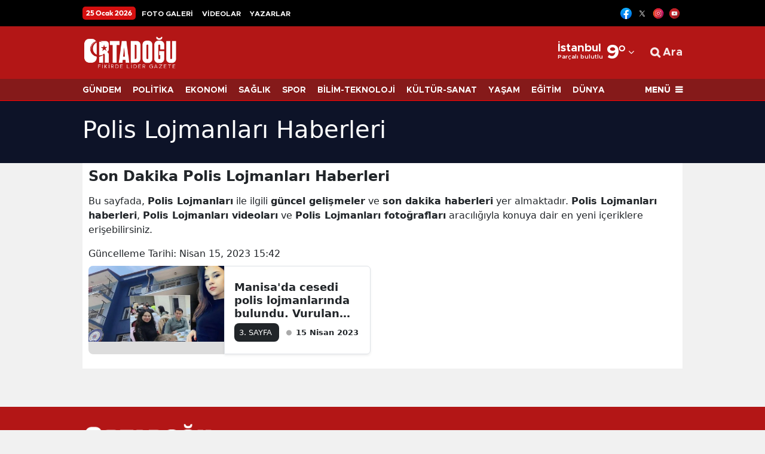

--- FILE ---
content_type: text/html; charset=UTF-8
request_url: https://www.ortadogugazetesi.com/haberleri/polis-lojmanlari
body_size: 17054
content:
<!DOCTYPE html>
<html lang="tr">
<head>
    <link rel="preload" href="https://cdn.habersoft.com/font/metropolis.semi-bold.woff2" as="font" type="font/woff2" crossorigin >
<link rel="stylesheet" href="https://cdn.habersoft.com/css/inter_tight.css?v=1.0">
<link rel="stylesheet" href="https://cdn.habersoft.com/css/roboto.css?v=1.0"> 
<link rel="stylesheet" href="https://cdn.habersoft.com/css/inter.css?v=1.0"> 
<link rel="stylesheet" href="https://cdn.habersoft.com/css/saira.css?v=1.0"> 
<link rel="stylesheet" href="https://cdn.habersoft.com/css/roboto_condensed.css?v=1.0"> 
<link rel="stylesheet" href="https://cdn.habersoft.com/css/gotham.css?v=1.0"> 
<link rel="stylesheet" href="https://cdn.habersoft.com/css/fonts_css/noway.css?v=1.0"> 
<link rel="stylesheet" href="https://cdn.habersoft.com/css/hbr.css?v=1.0"> 
<link rel="stylesheet" href="https://cdn.habersoft.com/css/fonts_css/outfit.css?v=1.0"> 
<link rel="stylesheet" href="https://cdn.habersoft.com/css/metropolis.css?v=1.0"> 
<link rel="stylesheet" href="https://cdn.habersoft.com/css/fonts_css/gotham_cond.css?v=1.0">
<link rel="stylesheet" href="https://cdn.habersoft.com/css/icofont.css?v=1769338548">
<link href="https://cdn.habersoft.com/font/fontawesome-webfont.woff2" as="font" type="font/woff2" crossorigin="anonymous">
<link rel="stylesheet" href="https://cdn.habersoft.com/css/font-awesome.min.css?v=1.0">  
    <meta charset="utf-8">
    <link rel="dns-prefetch" href="//cdn.habersoft.com">
    <link rel="dns-prefetch" href="//www.google-analytics.com">
    <link rel="dns-prefetch" href="//www.gstatic.com">
    <link rel="dns-prefetch" href="//securepubads.g.doubleclick.net">
    <link rel="dns-prefetch" href="//www.google.com">

        <title>Polis Lojmanları Haberleri - Son Dakika Polis Lojmanları Haberleri</title>
        <meta name="description" content="Polis Lojmanları Haberleri - Son Dakika Polis Lojmanları Haberleri">
        <meta name="keywords" content="">

        <meta property="og:sitename"           content="Ortadoğu Gazetesi" >
        <meta property="og:url"                content="https://www.ortadogugazetesi.com/haberleri/polis-lojmanlari" >
        <meta property="og:title"              content="Polis Lojmanları Haberleri - Son Dakika Polis Lojmanları Haberleri" >
        <meta property="og:description"        content="Polis Lojmanları Haberleri - Son Dakika Polis Lojmanları Haberleri" >

        <meta name="twitter:url" content="https://www.ortadogugazetesi.com/haberleri/polis-lojmanlari" >
        <meta name="twitter:domain" content="https://www.ortadogugazetesi.com" >
        <meta name="twitter:site" content="Ortadoğu Gazetesi" >
        <meta name="twitter:title" content="Polis Lojmanları Haberleri - Son Dakika Polis Lojmanları Haberleri" >
        <meta name="twitter:description" content="Polis Lojmanları Haberleri - Son Dakika Polis Lojmanları Haberleri" >


        
                <meta name="robots" content="index">
        
        <link rel="canonical" href="https://www.ortadogugazetesi.com/haberleri/polis-lojmanlari">



 

  <!-- Google tag (gtag.js) -->
  <script async src="https://www.googletagmanager.com/gtag/js?id=G-YK8084JC8Z"></script>
  <script>
    window.dataLayer = window.dataLayer || [];
    function gtag(){dataLayer.push(arguments);}
    gtag('js', new Date());
  
    gtag('config', 'G-YK8084JC8Z');
  </script> 



 


<link rel="icon" type="image/vnd.microsoft.icon" href="https://www.ortadogugazetesi.com/uploads/logos/favicon-1746843790.ico">
<link rel="shortcut icon" type="image/vnd.microsoft.icon"  href="https://www.ortadogugazetesi.com/uploads/logos/favicon-1746843790.ico">


<link rel="apple-touch-icon" sizes="180x180" href="https://www.ortadogugazetesi.com/cropImages/180x180/uploads/logos/apple_touch_icon-1748889328.png">

<meta name='viewport' content='width=device-width, initial-scale=1.0, maximum-scale=5, user-scalable=1'>
<link rel="alternate" type="application/rss+xml" href="https://www.ortadogugazetesi.com/rss/news">


<meta http-equiv="X-UA-Compatible" content="IE=edge">
<meta name="generator" content="Habersoft">            

          
<meta name="csrf-token" content="">



  <script type="application/ld+json">
    {
        "@context": "https://schema.org",
        "@type": "NewsMediaOrganization",
        "name": "Ortadoğu Gazetesi",
                "description":"Son dakika haberleri, derinlemesine analizler ve uzman yorumları Ortadoğu Gazetesi&#039;nde",
                "url": "https://www.ortadogugazetesi.com/",
        "email":"info@ortadogugazetesi.com",
        "logo": {
            "@type": "ImageObject",
            "url": "https://www.ortadogugazetesi.com/uploads/logos/logo-1745083628.png",
            "width": 300,
            "height": 42
        },
        
          
        "identifier": "https://www.ortadogugazetesi.com",
        "knowsAbout": "https://www.ortadogugazetesi.com/kurumsal/iletisim",
        "knowsLanguage": "tr_TR",
        "ownershipFundingInfo": "https://www.ortadogugazetesi.com/kurumsal/kunye",
        "diversityPolicy": "https://www.ortadogugazetesi.com/kurumsal/kunye",
        "address": {
        "@type": "PostalAddress",
        "addressLocality":"İstanbul",
        "addressRegion":"TR",
        "streetAddress":"Kanlıca Mah. Hacı Muhittin Sk. Çeyrek Oğlu Apartmanı No:61/2 Beykoz/İSTANBUL"
        }
                ,"contactPoint": [
          {
              "@type":"ContactPoint",
              "telephone":"+90 5335740828",
              "contactType":"customer service",
              "contactOption":"TollFree",
              "areaServed":"TR"
          }
        ]
            }
  </script>

  <script type="application/ld+json">
    {
      "@context": "https://schema.org",
      "@type": "WebSite",
            "url": "https://www.ortadogugazetesi.com/",
            "name": "Ortadoğu Gazetesi",
            "description":"Son dakika haberleri, derinlemesine analizler ve uzman yorumları Ortadoğu Gazetesi&#039;nde",
            "potentialAction": {
          "@type": "SearchAction",
          "target": "https://www.ortadogugazetesi.com/arama?search={search}",
          "query-input": "required name=search"
      }
    }
  </script>
  <script>

window.publisherTagCounter = 0;

var images = document.querySelectorAll('img');

// aspect ratio hesaplaması
images.forEach(function (img) {
    var width = img.getAttribute('width');
    var height = img.getAttribute('height');

    if (width && height) {
        var aspectRatio = width / height;
        img.style.aspectRatio = aspectRatio;
    }
});

var slideableMobileItems;

const slideInterval = setInterval(function() {
    slideableMobileItems = document.querySelectorAll(".makeSlideable-mobile");
    if (window.innerWidth < 500 && slideableMobileItems.length) {
        slideableMobileItems.forEach(function(item) {
            item.classList.add("active");
        });
        clearInterval(slideInterval);
    }
}, 10);

  document.addEventListener("DOMContentLoaded", function() {

    var images = document.querySelectorAll('img[data-real-src]');

    for (var i = 0; i < images.length; i++) {
      var img = images[i];
      var realSrc = img.getAttribute('data-real-src');
      img.setAttribute('src', realSrc);
    }

    function adjustWidth(selectElem) {
        let selectedOptionText = selectElem.options[selectElem.selectedIndex].text;
        let temporaryElem = document.createElement('span');
        temporaryElem.style.visibility = 'hidden';
        temporaryElem.style.whiteSpace = 'nowrap';
        temporaryElem.textContent = selectedOptionText;
        document.body.appendChild(temporaryElem);

        selectElem.style.width = (temporaryElem.offsetWidth + 16) + 'px';

        document.body.removeChild(temporaryElem);
    }

    let topHeaderWeatherSelects = document.querySelectorAll('.topheader-weather-select');

    topHeaderWeatherSelects.forEach(function(selectElem) {
        adjustWidth(selectElem);

        selectElem.addEventListener('change', function() {
            adjustWidth(this);
        });
    });

  });

    window.showToast = function(options) {
        // Toast elementini yarat
        const toastElement = document.createElement('div');

        toastElement.innerHTML = `
            <div class="toast-container position-fixed bottom-0 end-0 p-3">
                <div id="liveToast" class="toast ${options.background}" role="alert" aria-live="assertive" aria-atomic="true" data-bs-autohide="true" data-bs-delay="${options.delay}">
                    <div class="toast-header">
                        <strong class="me-auto">${options.title}</strong>
                        <button type="button" class="btn-close" data-bs-dismiss="toast" aria-label="Close"></button>
                    </div>
                    <div class="toast-body">
                        ${options.message}
                    </div>
                </div>
            </div>
        `;

        // Toast elementini body'ye ekle
        document.body.appendChild(toastElement);

        // Bootstrap toast instance'ını yarat ve göster
        const toast = new bootstrap.Toast(toastElement.querySelector('.toast'));
        toast.show();

        // Toast kapandığında elementi DOM'dan kaldır
        toastElement.querySelector('.toast').addEventListener('hidden.bs.toast', () => {
            toastElement.remove();
        });
    }

</script>

<link rel="stylesheet"  href="https://cdn.habersoft.com/css/bootstrap.min.css?v=1" type="text/css">

  <link rel="stylesheet" href="https://cdn.habersoft.com/css/slick.css?v=1" type="text/css">
  <link rel="stylesheet" href="https://cdn.habersoft.com/css/font-awesome.min.css?v=1" type="text/css">


  <link rel="stylesheet" href="https://www.ortadogugazetesi.com/frontend/diamond/assets/css/flags_css/flags16-both.css" type="text/css">
<link rel="stylesheet" href="https://www.ortadogugazetesi.com/frontend/diamond/assets/css/style.css?v=1769337694" type="text/css">
<!-- toastr_css -->
<style>

  
            .footer-1 {
                                                                              background: #b31616;
                                                                  }
            .footer-1 .horizontal-menu .menu-item {
                                                                              font-size: 14px;
                                                                                                                    font-weight: 600;
                                                                                                                    font-family: Inter Tight;
                                                                                                                    line-height: 17px;
                                                                                                                    color: #ffffff;
                                                                  }
            .footer-1 .footer-slogan-text {
                                                                              font-size: 14px;
                                                                                                                    font-family: Inter Tight;
                                                                                                                    font-weight: 300;
                                                                                                                    color: #ffffff;
                                                                                                                    line-height: 20px;
                                                                  }
            .footer-1 .footer-main-logo {
                                                                              width: 220px;
                                                                  }
            .footer-1 .footer-social-media img {
                                                                              width: 20px;
                                                                  }
            .footer-1 .partial-row-2 .row-menu .menu-link {
                                                                              font-size: 14px;
                                                                                                                    font-weight: 500;
                                                                                                                    font-family: Inter Tight;
                                                                                                                    line-height: 19px;
                                                                                                                    color: #ffffff;
                                                                                                                    border-color: #ffffff;
                                                                  }
            .footer-1 .site-popular-tags-list .tags-title {
                                                                              font-size: 19px;
                                                                                                                    font-weight: 900;
                                                                                                                    font-family: Inter Tight;
                                                                                                                    line-height: 23px;
                                                                                                                    color: #ffffff;
                                                                  }
            .footer-1 .site-popular-tags-list .tags-item-link {
                                                                              font-size: 14px;
                                                                                                                    font-weight: 500;
                                                                                                                    font-family: Inter Tight;
                                                                                                                    line-height: 22px;
                                                                                                                    color: #ffffff;
                                                                  }
            .footer-1 .site-popular-tags-list .tag-hash {
                                                                              font-size: 14px;
                                                                                                                    font-weight: 600;
                                                                                                                    line-height: 22px;
                                                                                                                    font-family: Inter Tight;
                                                                                                                    color: #ffffff;
                                                                  }
       
  
           .side-menu-bg {  background: #ffffff;   }     .side-menu-bg .sidebar-list li a {  font-size: 15px;    font-weight: 600;    line-height: 19px;    color: #000000;    font-family: system-ui;    transition: .1s;   }     .side-menu-bg .sidebar-list li a:hover {  color: #ff0000;   }                                                                                                                                                                                                                                                                                                                       .left-menu-container .sidemenu-user-login-register-box, .left-menu-container .social-medias-box {  background: #f5f5f5;   }     .left-menu-container .sidemenu-user-login-register-box .sidemenu-user-register {  background: #fff;    color: #000;    font-size: 16px;    font-weight: 600;    font-family: Inter Tight;    border-color: #00bf93;    border-width: 2px;   }     .left-menu-container .sidemenu-user-login-register-box .sidemenu-user-login {  background: #fff;    color: #000;    font-size: 16px;    font-weight: 600;    font-family: Inter Tight;    border-color: #006bb7;    border-width: 2px;   }                                                                               .sidemenu-1 .multipart-menu-title .side-menu-category-title {  font-size: 15px;    font-weight: 600;    line-height: 19px;    color: #000000;    font-family: system-ui;    transition: .1s;   }     .sidemenu-1 .multipart-menu-item {  font-size: 13px;    font-weight: 400;    line-height: 15px;    color: #747474;    font-family: system-ui;   }                                                                                             
  
            .topheader-2 .topheader-date {
                                                                              background: #d40f0f;
                                                                                                                    font-size: 12px;
                                                                                                                    font-weight: 700;
                                                                                                                    line-height: 18px;
                                                                                                                    color: #ffffff;
                                                                                                                    font-family: Outfit;
                                                                  }
            .topheader-2 .topheader-links {
                                                                              font-size: 12px;
                                                                                                                    font-weight: 700;
                                                                                                                    line-height: 20px;
                                                                                                                    color: #ffffff;
                                                                                                                    font-family: Metropolis;
                                                                  }
            .topheader-2 {
                                                                              background: #000000;
                                                                  }
            .topheader-2 .topheader-social-medias img {
                                                                              width: 19px;
                                                                  }
            .topheader-2 .topheader-weather .topheader-weather-text, .topheader-2 .topheader-weather .topheader-weather-select {
                                                                              font-size: 12px;
                                                                                                                    font-weight: 600;
                                                                                                                    line-height: 12px;
                                                                                                                    color: #000000;
                                                                                                                    font-family: Inter Tight;
                                                                  }
            .topheader-2 .topheader-weather-icon .temp-status-img-el {
                                                                              width: 20px;
                                                                  }
            .topheader-2 .link-icon i {
                                                                              font-size: 7px;
                                                                                                                    line-height: 17px;
                                                                                                                    color: #878787;
                                                                                                                    margin-right: 0;
                                                                  }
            .topheader-2 .link-icon .private-img {
                                                                              width: 12px;
                                                                                                                    margin-right: 0;
                                                                  }
       
  
            .header-4 .header4-logo-text {
                                                                              font-size: 12px;
                                                                                                                    color: #ffffffe5;
                                                                                                                    font-weight: 500;
                                                                                                                    font-family: Inter;
                                                                                                                    line-height: 16px;
                                                                  }
            .header-4 .header4-currencies-box .currency-value {
                                                                              font-size: 13px;
                                                                                                                    line-height: 17px;
                                                                                                                    font-family: Inter;
                                                                                                                    font-weight: 700;
                                                                                                                    color: #ffffff;
                                                                  }
            .header-4 .header4-currencies-box .currency-name {
                                                                              font-size: 12px;
                                                                                                                    line-height: 12px;
                                                                                                                    font-family: Saira;
                                                                                                                    font-weight: 700;
                                                                                                                    color: #ffffff;
                                                                  }
            .header-4 .header4-currencies-box .currencies-item.currency-down .currency-percent {
                                                                              color: #ffffff;
                                                                  }
            .header-4 .header4-currencies-box .currencies-item.currency-rise .currency-percent {
                                                                              color: #ffffff;
                                                                  }
            .header-4 .header4-currencies-box .currency-percent {
                                                                              font-size: 10px;
                                                                                                                    line-height: 16px;
                                                                                                                    font-family: Inter;
                                                                                                                    font-weight: 700;
                                                                  }
            .header-4 {
                                                                              background: #b31616;
                                                                  }
            .header-4 .header4-second-row-cont {
                                                                              background: #851a1a;
                                                                                                                    border-color: #ff0000;
                                                                                                                    border-width: 1px;
                                                                  }
            .header4-second-row-cont .second-row-list .list-item a {
                                                                              font-size: 14px;
                                                                                                                    line-height: 14px;
                                                                                                                    font-family: Metropolis;
                                                                                                                    font-weight: 700;
                                                                                                                    color: #ffffff;
                                                                  }
            .header4-second-row-cont .open-left-menu, .header4-second-row-cont .open-left-menu i {
                                                                              font-size: 14px;
                                                                                                                    line-height: 14px;
                                                                                                                    font-family: Metropolis;
                                                                                                                    font-weight: 800;
                                                                                                                    color: #ffffff;
                                                                  }
            .header4-menu-box .list-item span, .header4-menu-box .list-item i {
                                                                              font-size: 18px;
                                                                                                                    line-height: 12px;
                                                                                                                    font-family: Metropolis;
                                                                                                                    font-weight: 700;
                                                                                                                    color: #ffffffe5;
                                                                  }
            .header-4 .site_main_logo {
                                                                              width: 160px;
                                                                                                                    height: auto;
                                                                  }
            .header4-second-row-cont .second-row-list .link-icon i {
                                                                              font-size: 16px;
                                                                  }
            .header-4 .header4-topmenu-box .link-icon i {
                                                                              font-size: 16px;
                                                                  }
            .header4-topmenu-box .list-item span {
                                                                              font-size: 14px;
                                                                                                                    font-weight: 600;
                                                                                                                    line-height: 16px;
                                                                                                                    font-family: Outfit;
                                                                                                                    color: #143666e5;
                                                                  }
            .header-4 .weather-city {
                                                                              font-size: 19px;
                                                                                                                    line-height: 14px;
                                                                                                                    font-family: Metropolis;
                                                                                                                    font-weight: 700;
                                                                                                                    color: #ffffff;
                                                                  }
            .header-4 .weather-status {
                                                                              font-size: 10px;
                                                                                                                    line-height: 14px;
                                                                                                                    font-family: Metropolis;
                                                                                                                    font-weight: 600;
                                                                                                                    color: #ffffff;
                                                                  }
            .header-4 .header-side-weather-box .weather-temp {
                                                                              font-size: 34px;
                                                                                                                    line-height: 34px;
                                                                                                                    font-family: Metropolis;
                                                                                                                    font-weight: 700;
                                                                                                                    color: #ffffff;
                                                                  }
            .header-4 .weather-arrow {
                                                                              font-size: 16px;
                                                                                                                    color: #ffffff;
                                                                  }
            .header-4 .prayer-city-name {
                                                                              font-size: 14px;
                                                                                                                    color: #000;
                                                                                                                    line-height: 14px;
                                                                                                                    font-family: Roboto;
                                                                                                                    font-weight: 400;
                                                                  }
            .header-4 .prayer-remaining-time {
                                                                              font-size: 14px;
                                                                                                                    color: #000;
                                                                                                                    line-height: 14px;
                                                                                                                    font-family: Roboto;
                                                                                                                    font-weight: 600;
                                                                  }
            .header-4 .prayer-next-time {
                                                                              font-size: 12px;
                                                                                                                    color: #000;
                                                                                                                    line-height: 14px;
                                                                                                                    font-family: Roboto;
                                                                                                                    font-weight: 400;
                                                                  }
       
  
                                                                                                                                                                                                                                                                                                                                                                                                 .post-main-head {  font-size: 48px;    line-height: 59px;    color: #404040;    font-family: NOWAY;    font-weight: 700;   }     .post-summary {  font-size: 22px;    line-height: 33px;    color: #404040;    font-family: Inter;    font-weight: 600;   }                 .article_post_detail h2 {  font-size: 34px;    line-height: 44px;    font-family: system-ui;    font-weight: 900;   }                                                                                                 

@keyframes  upDown {
  0% {
    transform: translateY(0);
  }
  50% {
    transform: translateY(-10px);
  }
  100% {
    transform: translateY(0);
  }
}
.sehir-namaz-vakti-strip{
  background: url("https://www.ortadogugazetesi.com/frontend/diamond/assets/img/namaz-vakti-strip.png") no-repeat center center;
}
.row.ui-sortable > div::after,
main.ui-sortable  div.container::after,
.sticky-side-content.ui-sortable > div::after {
  display: none;
}
.row.ui-sortable:not(.ui-sortable-disabled) > div.position-relative::after,
main.ui-sortable:not(.ui-sortable-disabled)  div.container-lg.position-relative::after,
.sticky-side-content.ui-sortable:not(.ui-sortable-disabled) > div.position-relative::after {
  background: url("https://www.ortadogugazetesi.com/frontend/diamond/assets/img/SVG/move-vertical.svg") no-repeat center center;
  background-size: 100%;
  content: "";
  display: block;
  height: 25px;
  width: 25px;
  position: absolute;
  left: -22px;
  top: 50%;
  transform: translateY(-50%);
  z-index: 3;
  animation: upDown 1s infinite;
}

.weather-widget-bg{
  background-image: url( 'https://www.ortadogugazetesi.com/frontend/diamond/assets/img/weather_widget_backgrounds/acik.webp');
  background-repeat: no-repeat;
  filter: brightness(0.7);
  background-size: cover;
}

.weather-widget-bg.acik{
  background-image: url( 'https://www.ortadogugazetesi.com/frontend/diamond/assets/img/weather_widget_backgrounds/acik.webp');
}
.weather-widget-bg.kapali{
  background-image: url( 'https://www.ortadogugazetesi.com/frontend/diamond/assets/img/weather_widget_backgrounds/kapali.webp');
}
.weather-widget-bg.yagmurlu,
.weather-widget-bg.hafif-yagmur,
.weather-widget-bg.orta-siddetli-yagmur{
  background-image: url( 'https://www.ortadogugazetesi.com/frontend/diamond/assets/img/weather_widget_backgrounds/yagmurlu.webp');
}
.weather-widget-bg.kar-yagisli,
.weather-widget-bg.hafif-kar-yagisli{
  background-image: url( 'https://www.ortadogugazetesi.com/frontend/diamond/assets/img/weather_widget_backgrounds/kar-yagisli.webp');
}
.weather-widget-bg.az-bulutlu,
.weather-widget-bg.parcali-bulutlu,
.weather-widget-bg.parcali-az-bulutlu{
  background-image: url( 'https://www.ortadogugazetesi.com/frontend/diamond/assets/img/weather_widget_backgrounds/az-bulutlu.webp');
}

.open-news-title-edit >*{
  color: #0d6efd;
}
.open-news-title-edit.active >*{
  color: #198754;
}

</style>

<style>
    </style>


 <style>@media screen and (max-width: 500px) {
.author-article-text.text-head-type-2 {
    font-size: 12px !important;
    line-height: 16px !important;
}

.header-4 .header4-first-row {
    height: 86px;
}
}

.article_post_detail h2, .article_post_detail h3 {
    font-size: 24px;
    line-height: 32px;
    font-family: noway;
    font-weight: 800;
}
</style>
<meta name="google-site-verification" content="4Alfk17-IEhxMZ0-CqNQ06rjgijgEBu_wqaOF7P_tSc" /> 


  
</head>

<body>

      


            <div class="z-1 position-fixed top-0 start-0 ads1 d-none">
                                <div>
                        <script async src="https://pagead2.googlesyndication.com/pagead/js/adsbygoogle.js?client=ca-pub-1742768994002485"
     crossorigin="anonymous"></script>
<!-- dikey -->
<ins class="adsbygoogle"
     style="display:inline-block;width:120px;height:600px"
     data-ad-client="ca-pub-1742768994002485"
     data-ad-slot="8007482256"></ins>
<script>
     (adsbygoogle = window.adsbygoogle || []).push({});
</script>
                    </div>
                    </div>
    
        <div class="z-1 position-fixed top-0 end-0 ads2 d-none">
                                <div>
                        <script async src="https://pagead2.googlesyndication.com/pagead/js/adsbygoogle.js?client=ca-pub-1742768994002485"
     crossorigin="anonymous"></script>
<!-- dikey -->
<ins class="adsbygoogle"
     style="display:inline-block;width:120px;height:600px"
     data-ad-client="ca-pub-1742768994002485"
     data-ad-slot="8007482256"></ins>
<script>
     (adsbygoogle = window.adsbygoogle || []).push({});
</script>
                    </div>
                    </div>
    
    






                  <div class="site-top-elements d-lg-block d-md-block  partial-item" data-partial-type="topheader" data-partial-name="topheader2">
    <div class="container-fluid top-header-2 specific-customization-elements py-1 topheader-2" data-partial-type="topheader" data-partial-name="topheader2">
        <div class="container-xl setting-buttons topheader-partial py-1">
            <div class="d-flex align-items-center justify-content-between">
                <div class="d-flex align-items-center">
                                    <div class="topheader-date text-nowrap">
                                                25 Ocak 2026
                    </div>
                                    
                    <div class="d-lg-inline-block d-md-inline-block d-none flex-wrap-align-center">
                                                                                                                                                            <div class="d-inline-block">
                                        <a class="topheader-links text-capitalize text-nowrap" href="/foto-galeriler">FOTO GALERİ</a>
                                    </div>
                                                                                                        <div class="d-inline-block">
                                        <a class="topheader-links text-capitalize text-nowrap" href="/video-galeriler">VİDEOLAR</a>
                                    </div>
                                                                                                        <div class="d-inline-block">
                                        <a class="topheader-links text-capitalize text-nowrap" href="/kose-yazarlari">YAZARLAR</a>
                                    </div>
                                                                                                        </div>
                </div>
                <div class="d-flex align-items-center makeSlideable">
                                                              <div class="d-flex flex-row align-items-center topheader-social-medias flex-shrink-0">
                                                                                          <div class="mx-1">
                                      <span>
                                          <a rel="noopener noreferrer nofollow" target="_blank" href="https://www.facebook.com/ortadogugazetesi"><img src="https://www.ortadogugazetesi.com/images/1745164184.png" alt="Facebook" width="24"></a>
                                      </span>
                                  </div>
                                                                                                                        <div class="mx-1">
                                      <span>
                                          <a rel="noopener noreferrer nofollow" target="_blank" href="https://www.twitter.com/gazeteortadogu"><img src="https://www.ortadogugazetesi.com/images/1745019577.svg" alt="Twitter" width="24"></a>
                                      </span>
                                  </div>
                                                                                                                        <div class="mx-1">
                                      <span>
                                          <a rel="noopener noreferrer nofollow" target="_blank" href="https://www.instagram.com/ortadogugazetesi"><img src="https://www.ortadogugazetesi.com/images/1745019635.png" alt="Instagram" width="24"></a>
                                      </span>
                                  </div>
                                                                                                                        <div class="mx-1">
                                      <span>
                                          <a rel="noopener noreferrer nofollow" target="_blank" href="https://www.youtube.com/@MEDYAOG"><img src="https://www.ortadogugazetesi.com/images/1745162434.webp" alt="YouTube" width="24"></a>
                                      </span>
                                  </div>
                                                                              </div>
                                                            </div>
            </div>
        </div>
    </div>
    </div>
    
    <header class="site-top-elements  site-header4 header-4 position-relative z-3 w-100 specific-customization-elements" data-partial-type="header" data-partial-name="header4" >
    <div class="container-xl setting-buttons header-container" data-partial-type="header" data-partial-name="header4" > 
        <div class="header4-first-row makeSlideable d-flex flex-row align-items-center justify-content-between">
                                    <div class="d-flex flex-row align-items-center flex-shrink-0">
                                                 
                                                                                                <div class="site-logo-box d-flex flex-row align-items-center flex-shrink-0 min-w-max-content ">
                                        <div class="logo-box ">
                                            <a href="/">
                                                <img class="site_main_logo " src="https://www.ortadogugazetesi.com/uploads/logos/logo-1745083628.png" alt="Ortadoğu Gazetesi">
                                            </a>
                                        </div>
                                                                            </div>
                                                                                                                </div>
                                    <div class="d-flex flex-row align-items-center flex-shrink-0">
                                                 
                                                                                                                                                <div class="d-flex flex-row align-items-center temp-cont flex-shrink-0 min-w-max-content  me-lg-3 me-md-2 me-2 ">
                                                    <div class="header-side-weather-box d-flex flex-row align-items-center">
                                                        <div class="weather-select-box d-flex flex-row align-items-center">
                                                            <div>
                                                                <div class="weather-city temp-city-el">
                                                                    İstanbul
                                                                </div>
                                                                <div class="weather-status temp-status-el">
                                                                    Parçalı bulutlu
                                                                </div>
                                                            </div>
                                                            <div class="weather-temp">
                                                                <span class="temp-el">9</span>°
                                                            </div>
                                                            <div class="weather-arrow d-flex align-items-center justify-content-center">
                                                                <span class="arrow-item">
                                                                <i class="fa fa-angle-down" aria-hidden="true"></i>
                                                                </span>
                                                            </div>
                                                            <div class="weather-select-open-box">
                                                                <div class="weather-select-open-select">
                                                                     <div class="select-item weatherClickElement" data-city-value="adana">Adana</div>  <div class="select-item weatherClickElement" data-city-value="adiyaman">Adıyaman</div>  <div class="select-item weatherClickElement" data-city-value="afyonkarahisar">Afyonkarahisar</div>  <div class="select-item weatherClickElement" data-city-value="agri">Ağrı</div>  <div class="select-item weatherClickElement" data-city-value="amasya">Amasya</div>  <div class="select-item weatherClickElement" data-city-value="ankara">Ankara</div>  <div class="select-item weatherClickElement" data-city-value="antalya">Antalya</div>  <div class="select-item weatherClickElement" data-city-value="artvin">Artvin</div>  <div class="select-item weatherClickElement" data-city-value="aydin">Aydın</div>  <div class="select-item weatherClickElement" data-city-value="balikesir">Balıkesir</div>  <div class="select-item weatherClickElement" data-city-value="bilecik">Bilecik</div>  <div class="select-item weatherClickElement" data-city-value="bingol">Bingöl</div>  <div class="select-item weatherClickElement" data-city-value="bitlis">Bitlis</div>  <div class="select-item weatherClickElement" data-city-value="bolu">Bolu</div>  <div class="select-item weatherClickElement" data-city-value="burdur">Burdur</div>  <div class="select-item weatherClickElement" data-city-value="bursa">Bursa</div>  <div class="select-item weatherClickElement" data-city-value="canakkale">Çanakkale</div>  <div class="select-item weatherClickElement" data-city-value="cankiri">Çankırı</div>  <div class="select-item weatherClickElement" data-city-value="corum">Çorum</div>  <div class="select-item weatherClickElement" data-city-value="denizli">Denizli</div>  <div class="select-item weatherClickElement" data-city-value="diyarbakir">Diyarbakır</div>  <div class="select-item weatherClickElement" data-city-value="edirne">Edirne</div>  <div class="select-item weatherClickElement" data-city-value="elazig">Elazığ</div>  <div class="select-item weatherClickElement" data-city-value="erzincan">Erzincan</div>  <div class="select-item weatherClickElement" data-city-value="erzurum">Erzurum</div>  <div class="select-item weatherClickElement" data-city-value="eskisehir">Eskişehir</div>  <div class="select-item weatherClickElement" data-city-value="gaziantep">Gaziantep</div>  <div class="select-item weatherClickElement" data-city-value="giresun">Giresun</div>  <div class="select-item weatherClickElement" data-city-value="gumushane">Gümüşhane</div>  <div class="select-item weatherClickElement" data-city-value="hakkari">Hakkari</div>  <div class="select-item weatherClickElement" data-city-value="hatay">Hatay</div>  <div class="select-item weatherClickElement" data-city-value="isparta">Isparta</div>  <div class="select-item weatherClickElement" data-city-value="mersin">Mersin</div>  <div class="select-item weatherClickElement" data-city-value="istanbul">İstanbul</div>  <div class="select-item weatherClickElement" data-city-value="izmir">İzmir</div>  <div class="select-item weatherClickElement" data-city-value="kars">Kars</div>  <div class="select-item weatherClickElement" data-city-value="kastamonu">Kastamonu</div>  <div class="select-item weatherClickElement" data-city-value="kayseri">Kayseri</div>  <div class="select-item weatherClickElement" data-city-value="kirklareli">Kırklareli</div>  <div class="select-item weatherClickElement" data-city-value="kirsehir">Kırşehir</div>  <div class="select-item weatherClickElement" data-city-value="kocaeli">Kocaeli</div>  <div class="select-item weatherClickElement" data-city-value="konya">Konya</div>  <div class="select-item weatherClickElement" data-city-value="kutahya">Kütahya</div>  <div class="select-item weatherClickElement" data-city-value="malatya">Malatya</div>  <div class="select-item weatherClickElement" data-city-value="manisa">Manisa</div>  <div class="select-item weatherClickElement" data-city-value="kahramanmaras">Kahramanmaraş</div>  <div class="select-item weatherClickElement" data-city-value="mardin">Mardin</div>  <div class="select-item weatherClickElement" data-city-value="mugla">Muğla</div>  <div class="select-item weatherClickElement" data-city-value="mus">Muş</div>  <div class="select-item weatherClickElement" data-city-value="nevsehir">Nevşehir</div>  <div class="select-item weatherClickElement" data-city-value="nigde">Niğde</div>  <div class="select-item weatherClickElement" data-city-value="ordu">Ordu</div>  <div class="select-item weatherClickElement" data-city-value="rize">Rize</div>  <div class="select-item weatherClickElement" data-city-value="sakarya">Sakarya</div>  <div class="select-item weatherClickElement" data-city-value="samsun">Samsun</div>  <div class="select-item weatherClickElement" data-city-value="siirt">Siirt</div>  <div class="select-item weatherClickElement" data-city-value="sinop">Sinop</div>  <div class="select-item weatherClickElement" data-city-value="sivas">Sivas</div>  <div class="select-item weatherClickElement" data-city-value="tekirdag">Tekirdağ</div>  <div class="select-item weatherClickElement" data-city-value="tokat">Tokat</div>  <div class="select-item weatherClickElement" data-city-value="trabzon">Trabzon</div>  <div class="select-item weatherClickElement" data-city-value="tunceli">Tunceli</div>  <div class="select-item weatherClickElement" data-city-value="sanliurfa">Şanlıurfa</div>  <div class="select-item weatherClickElement" data-city-value="usak">Uşak</div>  <div class="select-item weatherClickElement" data-city-value="van">Van</div>  <div class="select-item weatherClickElement" data-city-value="yozgat">Yozgat</div>  <div class="select-item weatherClickElement" data-city-value="zonguldak">Zonguldak</div>  <div class="select-item weatherClickElement" data-city-value="aksaray">Aksaray</div>  <div class="select-item weatherClickElement" data-city-value="bayburt">Bayburt</div>  <div class="select-item weatherClickElement" data-city-value="karaman">Karaman</div>  <div class="select-item weatherClickElement" data-city-value="kirikkale">Kırıkkale</div>  <div class="select-item weatherClickElement" data-city-value="batman">Batman</div>  <div class="select-item weatherClickElement" data-city-value="sirnak">Şırnak</div>  <div class="select-item weatherClickElement" data-city-value="bartin">Bartın</div>  <div class="select-item weatherClickElement" data-city-value="ardahan">Ardahan</div>  <div class="select-item weatherClickElement" data-city-value="igdir">Iğdır</div>  <div class="select-item weatherClickElement" data-city-value="yalova">Yalova</div>  <div class="select-item weatherClickElement" data-city-value="karabuk">Karabük</div>  <div class="select-item weatherClickElement" data-city-value="kilis">Kilis</div>  <div class="select-item weatherClickElement" data-city-value="osmaniye">Osmaniye</div>  <div class="select-item weatherClickElement" data-city-value="duzce">Düzce</div>                                                                 </div>
                                                            </div>
                                                        </div>
                                                    </div>
                                            </div>
                                                                                                                                                             
                                                                                                                                             
                                                                                                                                             
                                                                                                                                             
                                                                                                <div class="header4-menu-box d-flex flex-row align-items-center ">
                                                                                    <div class="list-item flex-row-align-center trigger-search-news c-pointer">
                                                <i class="fa fa-search me-1" aria-hidden="true"></i>
                                                <span>Ara</span>
                                            </div>
                                                                                                                    </div>
                                                                                                                </div>
                 
        </div>
    </div>

        <div class="header4-second-row-cont">
        <div class="header4-second-row d-flex flex-row align-items-center justify-content-between container-xl">
            <div class="d-flex flex-row align-items-center second-row-list me-3 makeSlideable">
                                                                                
                        <div class="list-item text-nowrap d-flex flex-row align-items-center">
                            <a href="/gundem" class="d-flex flex-row align-items-center">
                                                                GÜNDEM
                            </a>
                        </div>
                                                                
                        <div class="list-item text-nowrap d-flex flex-row align-items-center">
                            <a href="/politika" class="d-flex flex-row align-items-center">
                                                                POLİTİKA
                            </a>
                        </div>
                                                                
                        <div class="list-item text-nowrap d-flex flex-row align-items-center">
                            <a href="/ekonomi" class="d-flex flex-row align-items-center">
                                                                EKONOMİ
                            </a>
                        </div>
                                                                
                        <div class="list-item text-nowrap d-flex flex-row align-items-center">
                            <a href="/saglik" class="d-flex flex-row align-items-center">
                                                                SAĞLIK
                            </a>
                        </div>
                                                                
                        <div class="list-item text-nowrap d-flex flex-row align-items-center">
                            <a href="/spor" class="d-flex flex-row align-items-center">
                                                                SPOR
                            </a>
                        </div>
                                                                
                        <div class="list-item text-nowrap d-flex flex-row align-items-center">
                            <a href="/bilim-teknoloji" class="d-flex flex-row align-items-center">
                                                                BİLİM-TEKNOLOJİ
                            </a>
                        </div>
                                                                
                        <div class="list-item text-nowrap d-flex flex-row align-items-center">
                            <a href="/kultur-sanat" class="d-flex flex-row align-items-center">
                                                                KÜLTÜR-SANAT
                            </a>
                        </div>
                                                                
                        <div class="list-item text-nowrap d-flex flex-row align-items-center">
                            <a href="/yasam" class="d-flex flex-row align-items-center">
                                                                YAŞAM
                            </a>
                        </div>
                                                                
                        <div class="list-item text-nowrap d-flex flex-row align-items-center">
                            <a href="/egitim" class="d-flex flex-row align-items-center">
                                                                EĞİTİM
                            </a>
                        </div>
                                                                
                        <div class="list-item text-nowrap d-flex flex-row align-items-center">
                            <a href="/dunya" class="d-flex flex-row align-items-center">
                                                                DÜNYA
                            </a>
                        </div>
                                                </div>
                        <div class="d-flex flex-row align-items-center second-row-menus">
                <div class="d-inline-flex">
                    <div class="list-item open-left-menu c-pointer text-nowrap">
                        <span class="me-1">MENÜ</span>
                        <i class="fa fa-bars" aria-hidden="true"></i>
                    </div>
                </div>
            </div>
                    </div>
    </div>
    </header>
    
    <div class="position-fixed start-0 end-0 bg-white py-lg-5 py-md-5 py-4 z-3 header-search-bar" style="display: none;">
    <div class="container">
        <div>
            <form class="d-flex flex-row" action="https://www.ortadogugazetesi.com/arama" method="get">
                <input class="form-control rounded-0 px-5 family-regular fs-13 py-3" placeholder="Haber Arama..." type="text" name="search" id="header_search_input">
                <button class="btn bg-red rounded-0 px-lg-5 px-md-5 px-3 ms-lg-4 ms-md-4 ms-2 text-white" type="submit">ARA</button>
            </form>
        </div>
    </div>
</div>
<div class="position-fixed start-0 end-0 top-0 bottom-0 z-2 header-search-bg" style="display: none;"></div>
    <div class="sidemenu-1 position-relative specific-customization-elements" data-partial-type="sidemenu" data-partial-name="sidemenu1">
    <div class="position-fixed top-0 bottom-0 start-0 end-0 z-3 left-menu-container setting-buttons" style="display: none;">
        <div class="side-menu-bg h-100" style="width: 320px;">
            <div>
                <div class="d-flex align-items-center justify-content-between py-3 px-4 border-bottom border-secondary-subtle">
                    <div>
                        <a class="d-flex" href="/"><img loading="lazy" class="site_menu_logo" width="105" src="https://www.ortadogugazetesi.com/uploads/logos/65-sidemenu1.png" alt="Ortadoğu Gazetesi"></a>
                    </div>
                    <div class="d-flex align-items-center justify-content-center c-pointer">
                        <img loading="lazy" class="close-left-menu" width="11" height="11" src="https://www.ortadogugazetesi.com/frontend/diamond/assets/img/SVG/close_dark.svg" alt="close">
                    </div>
                </div>
                                <div class="d-flex flex-row justify-content-center text-end align-items-center py-3 social-medias-box">
                                                            <a class="fw-semibold fs-14 mx-2" href="https://www.facebook.com/ortadogugazetesi" target="_blank">
                            <img rel="noopener noreferrer nofollow" loading="lazy" src="https://www.ortadogugazetesi.com/images/1745164184.png" alt="Facebook" width="30">
                        </a>
                                                                                <a class="fw-semibold fs-14 mx-2" href="https://www.twitter.com/gazeteortadogu" target="_blank">
                            <img rel="noopener noreferrer nofollow" loading="lazy" src="https://www.ortadogugazetesi.com/images/1745019577.svg" alt="Twitter" width="30">
                        </a>
                                                                                <a class="fw-semibold fs-14 mx-2" href="https://www.instagram.com/ortadogugazetesi" target="_blank">
                            <img rel="noopener noreferrer nofollow" loading="lazy" src="https://www.ortadogugazetesi.com/images/1745019635.png" alt="Instagram" width="30">
                        </a>
                                                                                <a class="fw-semibold fs-14 mx-2" href="https://www.youtube.com/@MEDYAOG" target="_blank">
                            <img rel="noopener noreferrer nofollow" loading="lazy" src="https://www.ortadogugazetesi.com/images/1745162434.webp" alt="YouTube" width="30">
                        </a>
                                                    </div>
                                                <ul class="sidebar-list">
                                     
                             
                                                                    <li class="pt-3 px-2">
                                                                                <a href="/gundem" class="targetblank">GÜNDEM</a>
                                        
                                    </li>
                                                                    <li class="pt-3 px-2">
                                                                                <a href="/dunya" class="targetblank">DÜNYA</a>
                                        
                                    </li>
                                                                    <li class="pt-3 px-2">
                                                                                <a href="/ekonomi" class="targetblank">EKONOMİ</a>
                                        
                                    </li>
                                                                    <li class="pt-3 px-2">
                                                                                <a href="/spor" class="targetblank">SPOR</a>
                                        
                                    </li>
                                                                    <li class="pt-3 px-2">
                                                                                <a href="/3-sayfa" class="targetblank">3. SAYFA</a>
                                        
                                    </li>
                                                                    <li class="pt-3 px-2">
                                                                                <a href="/yasam" class="targetblank">YAŞAM</a>
                                        
                                    </li>
                                                                    <li class="pt-3 px-2">
                                                                                <a href="/egitim" class="targetblank">EĞİTİM</a>
                                        
                                    </li>
                                                                    <li class="pt-3 px-2">
                                                                                <a href="/saglik" class="targetblank">SAĞLIK</a>
                                        
                                    </li>
                                                                    <li class="pt-3 px-2">
                                                                                <a href="/magazin" class="targetblank">MAGAZİN</a>
                                        
                                    </li>
                                                                    <li class="pt-3 px-2">
                                                                                <a href="/bilim-teknoloji" class="targetblank">BİLİM-TEKNOLOJİ</a>
                                        
                                    </li>
                                                                    <li class="pt-3 px-2">
                                                                                <a href="/kultur-sanat" class="targetblank">KÜLTÜR-SANAT</a>
                                        
                                    </li>
                                                                    <li class="pt-3 px-2">
                                                                                <a href="/genel" class="targetblank">GENEL</a>
                                        
                                    </li>
                                                                    <li class="pt-3 px-2">
                                                                                <a href="/populer-haberler" class="targetblank">POPÜLER HABERLER</a>
                                        
                                    </li>
                                                                    <li class="pt-3 px-2">
                                                                                <a href="/politika" class="targetblank">POLİTİKA</a>
                                        
                                    </li>
                                                                    <li class="pt-3 px-2">
                                                                                <a href="/3-sayfa" class="targetblank">3. SAYFA</a>
                                        
                                    </li>
                                                                    <li class="pt-3 px-2">
                                                                                <a href="/yasam" class="targetblank">YAŞAM</a>
                                        
                                    </li>
                                                                    <li class="pt-3 px-2">
                                                                                <a href="/egitim" class="targetblank">EĞİTİM</a>
                                        
                                    </li>
                                                                    <li class="pt-3 px-2">
                                                                                <a href="/gezi" class="targetblank">GEZİ</a>
                                        
                                    </li>
                                                                    <li class="pt-3 px-2">
                                                                                <a href="/siyaset" class="targetblank">Siyaset</a>
                                        
                                    </li>
                                                                    <li class="pt-3 px-2">
                                                                                <a href="/medya" class="targetblank">Medya</a>
                                        
                                    </li>
                                                                    <li class="pt-3 px-2">
                                                                                <a href="/sinema" class="targetblank">Sinema</a>
                                        
                                    </li>
                                                                    <li class="pt-3 px-2">
                                                                                <a href="/dizi" class="targetblank">Dizi</a>
                                        
                                    </li>
                                                                    <li class="pt-3 px-2">
                                         
                                        <div class="accordion accordion-flush" id="accordion46">
                                            <div class="accordion-item border-0">
                                                <div class="accordion-header multipart-menu-title" id="heading46">
                                                    <button class="accordion-button bg-white border-0 p-0 shadow-none position-relative accordion46 collapsed" type="button" data-bs-toggle="collapse" data-bs-target="#collapse46" aria-expanded="true" aria-controls="collapse46">
                                                        <i class="fa fa-plus position-absolute text-red " style="left: -20px;top: 6px;" aria-hidden="true"></i>
                                                    </button>
                                                    <a href="/emlak" class="side-menu-category-title">Emlak</a>
                                                </div>

                                                <div id="collapse46" class="accordion-collapse collapse" aria-labelledby="heading46" data-bs-parent="#accordion46">
                                                    <div class="accordion-body px-2 pt-2 pb-0">
                                                                                                                                                                                <a href="/kiralik"><div class="multipart-menu-item py-2">Kiralık</div></a>
                                                                                                                        
                                                                                                                                                                                <a href="/satilik"><div class="multipart-menu-item py-2">Satılık</div></a>
                                                                                                                        
                                                                                                            </div>
                                                </div>

                                            </div>
                                        </div>
                                        
                                    </li>
                                                                    <li class="pt-3 px-2">
                                         
                                        <div class="accordion accordion-flush" id="accordion49">
                                            <div class="accordion-item border-0">
                                                <div class="accordion-header multipart-menu-title" id="heading49">
                                                    <button class="accordion-button bg-white border-0 p-0 shadow-none position-relative accordion49 collapsed" type="button" data-bs-toggle="collapse" data-bs-target="#collapse49" aria-expanded="true" aria-controls="collapse49">
                                                        <i class="fa fa-plus position-absolute text-red " style="left: -20px;top: 6px;" aria-hidden="true"></i>
                                                    </button>
                                                    <a href="/otomobil" class="side-menu-category-title">Otomobil</a>
                                                </div>

                                                <div id="collapse49" class="accordion-collapse collapse" aria-labelledby="heading49" data-bs-parent="#accordion49">
                                                    <div class="accordion-body px-2 pt-2 pb-0">
                                                                                                                                                                                <a href="/2-el"><div class="multipart-menu-item py-2">2. El</div></a>
                                                                                                                        
                                                                                                                                                                                <a href="/sifir"><div class="multipart-menu-item py-2">Sıfır</div></a>
                                                                                                                        
                                                                                                            </div>
                                                </div>

                                            </div>
                                        </div>
                                        
                                    </li>
                                                                    <li class="pt-3 px-2">
                                                                                <a href="/eleman-araniyor" class="targetblank">Eleman Aranıyor</a>
                                        
                                    </li>
                                                                    <li class="pt-3 px-2">
                                                                                <a href="/yeme-icme" class="targetblank">Yeme - İçme</a>
                                        
                                    </li>
                                                                    <li class="pt-3 px-2">
                                                                                <a href="/bilgisayar" class="targetblank">Bilgisayar</a>
                                        
                                    </li>
                                                                    <li class="pt-3 px-2">
                                                                                <a href="/eglence" class="targetblank">Eğlence</a>
                                        
                                    </li>
                                                                    <li class="pt-3 px-2">
                                                                                <a href="/oyun" class="targetblank">Oyun</a>
                                        
                                    </li>
                                                                    <li class="pt-3 px-2">
                                                                                <a href="/tekstil" class="targetblank">Tekstil</a>
                                        
                                    </li>
                                                                    <li class="pt-3 px-2">
                                                                                <a href="/internet-gazeteleri" class="targetblank">İnternet Gazeteleri</a>
                                        
                                    </li>
                                                                    <li class="pt-3 px-2">
                                                                                <a href="/bilisim" class="targetblank">Bilişim</a>
                                        
                                    </li>
                                                                    <li class="pt-3 px-2">
                                                                                <a href="/astroloji" class="targetblank">ASTROLOJİ</a>
                                        
                                    </li>
                                                                    <li class="pt-3 px-2">
                                                                                <a href="/gozden-kacmasin" class="targetblank">GÖZDEN KAÇMASIN</a>
                                        
                                    </li>
                                                                    <li class="pt-3 px-2">
                                                                                <a href="/sanat" class="targetblank">SANAT</a>
                                        
                                    </li>
                                                                    <li class="pt-3 px-2">
                                                                                <a href="/ozel-haber" class="targetblank">ÖZEL HABER</a>
                                        
                                    </li>
                                                                    <li class="pt-3 px-2">
                                                                                <a href="/eskisehir" class="targetblank">Eskişehir</a>
                                        
                                    </li>
                                                                    <li class="pt-3 px-2">
                                                                                <a href="/mersin" class="targetblank">Mersin</a>
                                        
                                    </li>
                                                                                            </ul>
            </div>
        </div>
    </div>
    </div>
    
    
    



                


    <div class="firm-list-container pb-3 mb-5">
        <div class="firm-list-headline py-4">
          <div class="container">
                              <h1 class="text-white">Polis Lojmanları Haberleri</h1>
                        </div>
        </div>
        <div class="container">
            <div class="row bg-white m-0 py-2">
              <div class="currency-page-title d-flex flex-row align-items-center mb-3">
                                  <h2 class="fs-24 fw-semibold m-0 d-block">Son Dakika Polis Lojmanları Haberleri</h2>
                              </div>


                              <p>Bu sayfada, <strong data-start="249" data-end="259">Polis Lojmanları</strong> ile ilgili <strong data-start="271" data-end="292">güncel gelişmeler</strong> ve <strong data-start="296" data-end="320">son dakika haberleri</strong> yer almaktadır. <strong data-start="337" data-end="357">Polis Lojmanları haberleri</strong>, <strong data-start="359" data-end="379">Polis Lojmanları videoları</strong> ve <strong data-start="383" data-end="406">Polis Lojmanları fotoğrafları</strong> aracılığıyla konuya dair en yeni içeriklere erişebilirsiniz.</p>
              

              
                                              <div class="content-time">Güncelleme Tarihi: <time datetime="2023-04-15T15:42:00+03:00">Nisan 15, 2023 15:42</time></div>
                          </div>
            <div class="row bg-white m-0 keywordContainer">
                <div class="currency-page-news-others row">
                                      <div class="big-news d-flex flex-xl-row flex-md-column flex-column bg-white rounded-3 mb-3 col-lg-6 col-md-6 col-12">
                        <div class="w-100 bg-soft-gray rounded-start-3 overflow-hidden">
                            <a href="/3-sayfa/manisada-cesedi-polis-lojmanlarinda-bulundu-vurulan-yesim-akbas-oldu/71048">
                                <img loading="lazy" class="w-100" src="https://www.ortadogugazetesi.com/cropImages/388x217/ortadogugazetesi-com/uploads/2023/04/aa4-343.jpg" alt="Manisa&#039;da cesedi polis lojmanlarında bulundu. Vurulan Yeşim Akbaş öldü">
                            </a>
                        </div>
                        <div class="w-100 py-4 px-3 d-flex flex-column justify-content-center shadow-sm border rounded-end">
                            <div class="fs-18 fw-bold mb-2 lh-22">
                                <a class="text-dark three-line-text" href="/3-sayfa/manisada-cesedi-polis-lojmanlarinda-bulundu-vurulan-yesim-akbas-oldu/71048">
                                  Manisa&#039;da cesedi polis lojmanlarında bulundu. Vurulan Yeşim Akbaş öldü
                                </a>
                            </div>
                            <div>
                                <span class="p-2 me-4 fs-13 bg-dark rounded-3 text-white">
                                    3. SAYFA
                                </span>
                                <span class="news-reading-time fs-13 fw-semibold ps-1">
                                    15 Nisan 2023
                                </span>
                            </div>
                        </div>
                    </div>
                                  </div>
                <div class="mt-2 d-flex justify-content-center">
                  
                </div>
            </div>
                      </div>
  </div>          



                





    <footer class="specific-customization-elements footer-1" data-partial-type="footer" data-partial-name="footer1">
    <div class="container-xl setting-buttons">
        <div class="row justify-content-between">

            <div class="col-12">
                <div class="py-4 partial-row-1 d-flex flex-row align-items-center justify-content-between makeSlideable">

                                            <div class="footer-img me-2">
                            <a href="/" title="Ortadoğu Gazetesi">
                                <img loading="lazy" class="footer-main-logo" src="https://www.ortadogugazetesi.com/uploads/logos/logo-1745083628.png" alt="footer-logo">
                            </a>
                        </div>
                    
                    <div class="horizontal-menu d-flex flex-row align-items-center justify-content-between">
                                                                        
                                                                                
                                <a href="/kurumsal/kunye" class="menu-item text-nowrap d-flex align-items-center">
                                    
                                    Künye                                </a>
                                                                                
                                <a href="/kurumsal/iletisim" class="menu-item text-nowrap d-flex align-items-center">
                                    
                                    İletişim                                </a>
                                                                                
                                <a href="/arsiv" class="menu-item text-nowrap d-flex align-items-center">
                                    
                                    Haber Arşivi                                </a>
                                                                                
                                <a href="/son-dakika-haberleri" class="menu-item text-nowrap d-flex align-items-center">
                                    
                                    Son Dakika Haberleri                                </a>
                                                                        </div>
                </div>
            </div>

            <div class="col-12">
                <div class="py-4 partial-row-2 d-flex flex-row align-items-center justify-content-between makeSlideable">

                    <div class="footer-social-media">
                                                    <div class="flex-row-align-center">
                                                                                                            <div class="me-2">
                                            <a href="https://www.facebook.com/ortadogugazetesi" target="_blank" rel="noopener noreferrer">
                                                <img loading="lazy" width="33" src="https://www.ortadogugazetesi.com/images/1745164184.png" alt="Facebook">
                                            </a>
                                        </div>
                                                                                                                                                <div class="me-2">
                                            <a href="https://www.twitter.com/gazeteortadogu" target="_blank" rel="noopener noreferrer">
                                                <img loading="lazy" width="33" src="https://www.ortadogugazetesi.com/images/1745019577.svg" alt="Twitter">
                                            </a>
                                        </div>
                                                                                                                                                <div class="me-2">
                                            <a href="https://www.instagram.com/ortadogugazetesi" target="_blank" rel="noopener noreferrer">
                                                <img loading="lazy" width="33" src="https://www.ortadogugazetesi.com/images/1745019635.png" alt="Instagram">
                                            </a>
                                        </div>
                                                                                                                                                <div class="me-2">
                                            <a href="https://www.youtube.com/@MEDYAOG" target="_blank" rel="noopener noreferrer">
                                                <img loading="lazy" width="33" src="https://www.ortadogugazetesi.com/images/1745162434.webp" alt="YouTube">
                                            </a>
                                        </div>
                                                                                                </div>
                                            </div>
                    
                    <div class="d-flex flex-row align-items-center row-menu">
                                                                        
                                                                                
                                <a href="/foto-galeriler" class="menu-link">
                                    
                                    Foto Galeriler                                </a>
                                                                                
                                <a href="/video-galeriler" class="menu-link">
                                    
                                    Video Galeriler                                </a>
                                                                                
                                <a href="/doviz" class="menu-link">
                                    
                                    Döviz Kurları                                </a>
                                                                                
                                <a href="/altin" class="menu-link">
                                    
                                    Altın Fiyatları                                </a>
                                                                                
                                <a href="/kripto" class="menu-link">
                                    
                                    Kripto Fiyatları                                </a>
                                                                                
                                <a href="/borsalar" class="menu-link">
                                    
                                    İstanbul Borsası                                </a>
                                                                                
                                <a href="/borsalar/ekonomik-takvim" class="menu-link">
                                    
                                    Ekonomik Takvim                                </a>
                                                                                
                                <a href="/nobetci-eczaneler" class="menu-link">
                                    
                                    Nöbetçi Eczaneler                                </a>
                                                                                
                                <a href="/namaz-vakitleri" class="menu-link">
                                    
                                    Namaz Vakitleri                                </a>
                                                                                
                                <a href="/hava-durumu" class="menu-link">
                                    
                                    Hava Durumu                                </a>
                                                                        </div>

                </div>
            </div>

            <div class="col-12">
                <div class="site-popular-tags-list d-flex flex-row align-items-center makeSlideable">
                                        <div class="tags-list d-flex flex-row align-items-center">
                                                <div class="tags-item text-nowrap me-2">
                            <a class="d-flex flex-row align-items-center tags-item-link" href="/haberleri/sosyal-medya">
                                <span class="tag-hash">
                                    #
                                </span>
                                #sosyal Medya
                            </a>
                        </div>
                                                <div class="tags-item text-nowrap me-2">
                            <a class="d-flex flex-row align-items-center tags-item-link" href="/haberleri/suriye">
                                <span class="tag-hash">
                                    #
                                </span>
                                #suriye
                            </a>
                        </div>
                                                <div class="tags-item text-nowrap me-2">
                            <a class="d-flex flex-row align-items-center tags-item-link" href="/haberleri/istanbul">
                                <span class="tag-hash">
                                    #
                                </span>
                                #istanbul
                            </a>
                        </div>
                                                <div class="tags-item text-nowrap me-2">
                            <a class="d-flex flex-row align-items-center tags-item-link" href="/haberleri/abd">
                                <span class="tag-hash">
                                    #
                                </span>
                                #abd
                            </a>
                        </div>
                                                <div class="tags-item text-nowrap me-2">
                            <a class="d-flex flex-row align-items-center tags-item-link" href="/haberleri/sdg">
                                <span class="tag-hash">
                                    #
                                </span>
                                Sdg
                            </a>
                        </div>
                                                <div class="tags-item text-nowrap me-2">
                            <a class="d-flex flex-row align-items-center tags-item-link" href="/haberleri/gundem">
                                <span class="tag-hash">
                                    #
                                </span>
                                #gündem
                            </a>
                        </div>
                                                <div class="tags-item text-nowrap me-2">
                            <a class="d-flex flex-row align-items-center tags-item-link" href="/haberleri/medya">
                                <span class="tag-hash">
                                    #
                                </span>
                                Medya
                            </a>
                        </div>
                                                <div class="tags-item text-nowrap me-2">
                            <a class="d-flex flex-row align-items-center tags-item-link" href="/haberleri/guvenlik">
                                <span class="tag-hash">
                                    #
                                </span>
                                Güvenlik
                            </a>
                        </div>
                                                <div class="tags-item text-nowrap me-2">
                            <a class="d-flex flex-row align-items-center tags-item-link" href="/haberleri/ypg">
                                <span class="tag-hash">
                                    #
                                </span>
                                Ypg
                            </a>
                        </div>
                                                <div class="tags-item text-nowrap me-2">
                            <a class="d-flex flex-row align-items-center tags-item-link" href="/haberleri/televizyon">
                                <span class="tag-hash">
                                    #
                                </span>
                                Televizyon
                            </a>
                        </div>
                                                <div class="tags-item text-nowrap me-2">
                            <a class="d-flex flex-row align-items-center tags-item-link" href="/haberleri/paylasim">
                                <span class="tag-hash">
                                    #
                                </span>
                                #paylaşım
                            </a>
                        </div>
                                                <div class="tags-item text-nowrap me-2">
                            <a class="d-flex flex-row align-items-center tags-item-link" href="/haberleri/donald-trump">
                                <span class="tag-hash">
                                    #
                                </span>
                                Donald Trump
                            </a>
                        </div>
                                                <div class="tags-item text-nowrap me-2">
                            <a class="d-flex flex-row align-items-center tags-item-link" href="/haberleri/tartisma">
                                <span class="tag-hash">
                                    #
                                </span>
                                Tartışma
                            </a>
                        </div>
                                                <div class="tags-item text-nowrap me-2">
                            <a class="d-flex flex-row align-items-center tags-item-link" href="/haberleri/yorumlar">
                                <span class="tag-hash">
                                    #
                                </span>
                                Yorumlar
                            </a>
                        </div>
                                                <div class="tags-item text-nowrap me-2">
                            <a class="d-flex flex-row align-items-center tags-item-link" href="/haberleri/mehmet-simsek">
                                <span class="tag-hash">
                                    #
                                </span>
                                Mehmet  Şimşek
                            </a>
                        </div>
                                                <div class="tags-item text-nowrap me-2">
                            <a class="d-flex flex-row align-items-center tags-item-link" href="/haberleri/soru-cevap">
                                <span class="tag-hash">
                                    #
                                </span>
                                Soru Cevap
                            </a>
                        </div>
                                                <div class="tags-item text-nowrap me-2">
                            <a class="d-flex flex-row align-items-center tags-item-link" href="/haberleri/cok-eslilik">
                                <span class="tag-hash">
                                    #
                                </span>
                                Çok Eşlilik
                            </a>
                        </div>
                                                <div class="tags-item text-nowrap me-2">
                            <a class="d-flex flex-row align-items-center tags-item-link" href="/haberleri/ikinci-evlilik">
                                <span class="tag-hash">
                                    #
                                </span>
                                İkinci Evlilik
                            </a>
                        </div>
                                                <div class="tags-item text-nowrap me-2">
                            <a class="d-flex flex-row align-items-center tags-item-link" href="/haberleri/ikinci-kadin">
                                <span class="tag-hash">
                                    #
                                </span>
                                İkinci Kadın
                            </a>
                        </div>
                                                <div class="tags-item text-nowrap me-2">
                            <a class="d-flex flex-row align-items-center tags-item-link" href="/haberleri/kiskanclik">
                                <span class="tag-hash">
                                    #
                                </span>
                                Kıskançlık
                            </a>
                        </div>
                                            </div>
                </div>
            </div>

            <div class="col-12">

                <div class="partial-row-4 py-3">
                    
                    <div class="d-flex flex-row justify-content-between">
                                                <div class="footer-slogan-text">
                            Türkiye&#039;den ve dünyadan son dakika haberleri, köşe yazıları, siyasetten spora, ekonomiden seyahate her konuda en güncel ve güvenilir bilgi kaynağınız Ortadoğu Gazetesi.
                        </div>
                                            </div>

                </div>

            </div>

        </div>
    </div>
</footer>

    <div class="copyright py-1">
    <div class="container">
        <div class="row small align-items-center">
                        <div class="col-lg-8 d-flex justify-content-evenly justify-content-lg-start align-items-center mb-3 mb-lg-0">
                <div class="footer-rss">
                    <a href="https://www.ortadogugazetesi.com/rss" class="btn btn-light btn-sm me-3 text-nowrap" title="RSS" target="_blank"><i class="fa fa-rss" aria-hidden="true"></i> RSS</a>
                </div>
            <div class="text-dark text-center text-lg-start copyright-text">Copyright © 2026 . Her hakkı saklıdır.</div>
            </div>
            <hr class="d-block d-lg-none">
            <div class="col-lg-4 pb-lg-0 pb-md-0 pb-3">
                <div class="text-dark text-center text-lg-end">
                    <div class="d-flex flex-row align-items-center justify-content-lg-end justify-content-md-end justify-content-center">
                        <a href="https://www.habersoft.com/" title="haber yazılımı">
                            <img loading="lazy" class="mw-100" width="90" src="https://www.ortadogugazetesi.com/frontend/diamond/assets/img/png/habersoftlogo.png" alt="habersoft">
                        </a>
                    </div>
                </div>
            </div>
        </div>
    </div>
</div>
    


    <!-- STORY CONTENT START-->

<script src="https://cdn.habersoft.com/js/jquery-3.6.3.min.js?v=1.0"></script>
<script src="https://cdn.habersoft.com/js/slick/slick.min.js?v=1.0"></script>
<script src="https://cdn.habersoft.com/js/jquery.waypoints.min.js?v=1.0"></script>
<script defer src="https://cdn.habersoft.com/js/ResizeSensor.min.js?v=1.0"></script>
<script defer src="https://cdn.habersoft.com/js/sticky_sidebar/theia-sticky-sidebar.min.js?v=1.0"></script>
<script defer src="https://cdn.habersoft.com/js/bootstrap.bundle.min.js?v=1.0"></script>

<script>
    window.Habersoft = {
        locale: 'tr',
        translations: {"comments":{"sending":"Yorumunuz g\u00f6nderiliyor...","captcha_failed":"CAPTCHA do\u011frulamas\u0131 ba\u015far\u0131s\u0131z! L\u00fctfen do\u011fru sonucu girin.","sending_error":"Bir hata olu\u015ftu: :message."},"recaptcha":{"question":"A\u015fa\u011f\u0131daki g\u00f6rselde i\u015flemin sonucu ka\u00e7t\u0131r","write_answer":"Cevab\u0131n\u0131 yaz","captcha_warning":"CAPTCHA do\u011frulamas\u0131 ba\u015far\u0131s\u0131z! L\u00fctfen do\u011fru sonucu girin."}}
    };
</script> <!-- window.Habersoft -->
<script defer src="https://www.ortadogugazetesi.com/frontend/diamond/assets/js/helpers.js?v=1769337694"></script> <!-- yardımcılar -->
<script defer src="https://www.ortadogugazetesi.com/frontend/diamond/assets/js/sliders.js?v=1769337694"></script>
<script defer src="https://www.ortadogugazetesi.com/frontend/diamond/assets/js/main.js?v=1769337694"></script>
<script defer src="https://www.ortadogugazetesi.com/frontend/diamond/assets/js/csrf.js?v=1769337694"></script> <!-- CSRF -->
<script defer src="https://www.ortadogugazetesi.com/frontend/diamond/assets/js/comments.js?v=1769337694"></script>
<script defer src="https://www.ortadogugazetesi.com/frontend/diamond/assets/js/recaptcha.js?v=1769337694"></script>




<script>
    var prayer_page_link="https://www.ortadogugazetesi.com/namaz-vakitleri/:city";
    $(function(){
        loadCsrfToken().catch((error) => console.error('CSRF token yüklenemedi:', error));
        createReCaptchaVals();
        
        const popoverTriggerList = document.querySelectorAll('[data-bs-toggle="popover"]')
        const popoverList = [...popoverTriggerList].map(popoverTriggerEl => new bootstrap.Popover(popoverTriggerEl))
      // OPEN ADMIN CONTROLS CONTAINER
      
       // OPEN ADMIN CONTROLS CONTAINER END --
     if($(window).width() >= 768){
          }

   //exchange-weather-time without seconds
   const weatherDateNTimeStrings = function(){
        const date = new Date();
        const options = { hour: '2-digit', minute: '2-digit' };

        const localeDate = date.toLocaleDateString(undefined, { day: 'numeric', month: 'long' });
        const localeDay = new Intl.DateTimeFormat(undefined, { weekday: 'long' }).format(date);
        const localeTime = date.toLocaleString(undefined, options);
                let dayName = "Sunday";
        $(".w-day-month").html(`${dayName}, <br> ${localeDate}`);
        $(".exchange-weather-time").text(localeTime);

    }
    weatherDateNTimeStrings();
    setInterval(weatherDateNTimeStrings,10000);
    
          $('.survey_button').click(function(){
            let id=$(`input[name="survey${$(this).data("survey-id")}"]:checked`).val();
            let $this = $(this);
            $.ajax({
              type: "POST",
              url: 'https://www.ortadogugazetesi.com/ajax/survey/vote',
              dataType: 'json',
              data: {id:id},
              success: function (response) {
                if(response[2]){
                  alert("Daha önce oy kullandınız");
                  $.each(response[0], function (key, data,row) {
                    $this.closest(".survey-container").find('#answer'+key).text(data+" oy");
                    let x=100/response[1];
                    $this.closest(".survey-container").find('#survey_option_'+key).css("width", (data*x)+"%");
                  })
                  $this.closest(".survey-container").find('.survey-count').text('Toplam '+response[1]+' oy kullanıldı');
                }
                else{
                  $.each(response[0], function (key, data,row) {
                    $this.closest(".survey-container").find('#answer'+key).text(data+" oy");
                    let x=100/response[1];
                    $this.closest(".survey-container").find('#survey_option_'+key).css("width", (data*x)+"%");
                  })
                  $this.closest(".survey-container").find('.survey-count').text('Toplam '+response[1]+' oy kullanıldı');
                }
              }
            })
          });

          // haberlerin butonlarının linklenmesi

          // $(".slick-dots").each(function() {
          //   $(this).find("button").each(function(i) {
          //     var href = $(this).closest(".slick-dots").parent().find(".slick-slide").eq(i+1).prop("href");
          //     href = href ? href : $(this).closest(".slick-dots").parent().find(".slick-slide").eq(i+1).find("a").attr("href");
          //     $(this).attr("href", href);
          //     $(this).click(function() {
          //       window.location.href = href;
          //     });
          //   });
          // });

        const listCityDistrict = function (event, parentElementClass = '.listCityCont', cityInputClass = '.listCitySelect', districtInputClass = '.listDistrictSelect') {
            let districtSelect = $(event.currentTarget).closest(parentElementClass).find(districtInputClass);
            let selectedCitySlug = $(event.currentTarget).closest(parentElementClass).find(cityInputClass).val();

            if (selectedCitySlug) {
                districtSelect.html('');

                let targetCityName = $(event.currentTarget).find("option:selected").val();

                if (targetCityName) {
                    
                    $.ajax({
                        type: "GET",
                        url: `https://www.ortadogugazetesi.com/ajax/citytown/${targetCityName}`, // Pass the cityId in the URL
                        success: function (response) {
                          districtSelect.html('');
                            districtSelect.append(`<option value>Tümü</option>`);
                            response.citytowns.forEach(town => {
                                districtSelect.append(`<option value="${town.slug}">${town.ilce_adi}</option>`);
                            });
                        }
                    });
                }
            }
        }


        var redirectCityAndDistrict = function (event, parentElementClass = '.listCityCont', cityInputClass = '.listCitySelect', districtInputClass = '.listDistrictSelect') {
            let parentElementSelect = $(event.currentTarget).closest(parentElementClass);
            let city = parentElementSelect.find(cityInputClass).val();
            let district = parentElementSelect.find(districtInputClass).val();
            let routeURL = parentElementSelect.data('route-url');
            if (district && city != district) {
              routeURL = routeURL.replace(":city", city).replace(':district', district);
            } else {
              routeURL = routeURL.replace(":city", city).replace(':district', '');
            }
            window.location.href = routeURL;
        }

        $(document).on("change", ".listCitySelect", function(event) {
            listCityDistrict(event);
        });

        $(document).on("click", ".redirectCityBtn", function(event) {
            redirectCityAndDistrict(event);
        });

        $(document).on("click",".calculate-btn", function(){
            const formData = new FormData();

            let currencyCount = $(this).closest(".currency-converter-widget-container").find(".currency-count").val();
            let fromCurrency = $(this).closest(".currency-converter-widget-container").find(".currency-select-1").val();
            let toCurrency = $(this).closest(".currency-converter-widget-container").find(".currency-select-2").val();
            let warningBox = $(this).closest(".currency-converter-widget-container").find(".calculate-box-warning");

            const routeURL = `https://www.ortadogugazetesi.com/doviz/hesaplama/:adet-:from-kac-:to`;

            if(currencyCount && currencyCount!=0){
                window.location.href = routeURL.replace(':adet', currencyCount).replace(':from', fromCurrency).replace(':to', toCurrency);
            }else{

                warningBox.fadeIn('fast');

                setTimeout(() => {
                    warningBox.fadeOut('fast');
                }, 3000);
            }
        });

        function turkceKarakterleriKaldir(text) {
            const turkceKarakterler = {
              'ğ': 'g',
              'ü': 'u',
              'ş': 's',
              'ı': 'i',
              'ö': 'o',
              'ç': 'c',
              'Ğ': 'G',
              'Ü': 'U',
              'Ş': 'S',
              'İ': 'I',
              'Ö': 'O',
              'Ç': 'C'
            };

            return text.replace(/[ğüşııöçĞÜŞİÖÇ]/g, function (match) {
              return turkceKarakterler[match];
            });
          }

        const writeWeatherDatas = function(
          event,
          listen,
          writeTempCity=".temp-city-el",
          writeTempStatus=".temp-status-el",
          writeTempStatusIMGEl='.temp-status-img-el',
          writeTempElementClass=".temp-el",
          clickedElementClass=".temp-city-value-el",
          writeTempCont=".temp-cont",
          writeWidgetBg = '.weather-widget-bg'){

            var filteredWeatherDatas;

            let $this = $(event.currentTarget);
            let $thisParent = $this.closest(writeTempCont);

            let selectCityValue;
            let selectDistrictValue;

            if(listen=='change'){
                selectCityValue = $thisParent.find(".weatherChangeElement option:selected").val();
                selectDistrictValue = $thisParent.find(".listDistrictSelect option:selected").val();
            }else{
                selectCityValue = $this.data("city-value");
                selectDistrictValue = '';
            }
            
            let weatherAjaxURL = 'https://www.ortadogugazetesi.com/ajax/weather/:sehir/:ilce';

            weatherAjaxURL = weatherAjaxURL.replace(":sehir", selectCityValue).replace(":ilce", selectDistrictValue || selectCityValue);



            $.ajax({
                url: weatherAjaxURL,
                method: 'GET',
                success: function(response){

                    filteredWeatherDatas = response.data;

                    var weatherClasses = ["acik", 'kapali', "yagmurlu", "hafif-yagmur", "orta-siddetli-yagmur", "kar-yagisli", "hafif-kar-yagisli", "az-bulutlu", "parcali-bulutlu", "parcali-az-bulutlu"];

                    // eğer select itemin valuesi ile

                    let selectedCity = filteredWeatherDatas.sehir;
                    let selectedDistrict = filteredWeatherDatas.ilce;
                    let selectedDerece = filteredWeatherDatas.derece;
                    let selectedStatus = filteredWeatherDatas.durum;
                    let selectedIcon = weatherClasses.indexOf(filteredWeatherDatas.status) == -1 ? 'default' : filteredWeatherDatas.status;

                    if(listen==="change" || listen==="click"){

                        let tempCityText = selectedCity == selectedDistrict ? selectedCity : `${selectedDistrict}, ${selectedCity}`;

                        $thisParent.find(writeTempCity).text(tempCityText);
                        $thisParent.find(writeTempStatus).text(selectedStatus != 'PARÇALI AZ BULUTLU' ? (selectedStatus != 'Rain and snow' ? selectedStatus : 'Karla Karışık Yağmur') : 'P. AZ BULUTLU');
                        $thisParent.find(writeTempElementClass).text(selectedDerece);
                        $thisParent.find(writeTempStatusIMGEl).attr("src", `https://www.ortadogugazetesi.com/frontend/diamond/assets/img/weather_widget_backgrounds/${selectedIcon}-icon.webp`);
                        $thisParent.find(writeWidgetBg).removeClass(weatherClasses.join(" ")).addClass(selectedIcon);

                    }

                },
                error: function(jqXHR, textStatus, errorThrown){
                console.error("Detail Update Error:", jqXHR, textStatus, errorThrown);
                }
            });
        }

      $(document).on("change", ".weatherChangeElement", function(event) {
          writeWeatherDatas(event, "change");
      });

      $(document).on("click", ".weatherClickElement", function(event) {
          writeWeatherDatas(event, "click");
      });

      $(document).on("click", ".user-comment-button", function(){
        let $this = $(this);
        let $thisParentContainer = $this.closest(".comments-cont");
        let $commentText = $thisParentContainer.find("textarea").val();
        let $commentsList = $thisParentContainer.find(".comments-box");

        let formDatas = new FormData();

        if($thisParentContainer.find("[name='name']").length){
          formDatas.append("name", $thisParentContainer.find("[name='name']").val());
        }

        formDatas.append("comment", $commentText);
        formDatas.append("no-bot-valid",$thisParentContainer.find("[name='no-bot-valid']").val());

    });

    // get_prayer_datas func kullanılcak ortak fonksiyon, elementle o fonksiyonu kullanıcak
        
    // function waitForJQuery() {
    //     function updateRemainingTime() {

    //         let now = new Date().getTime() / 1000;
    //         var nextPrayerTime = 1769345700; //TÜM VAKİTLER BİTTİYSE BİR SONRAKİ İMSAK TUTULMUŞ OLUYOR
    //         var nextPrayerName = "İmsak";

    //         $('.vakit-item').each(function() {
    //             var time = $(this).data('time');
    //             if (time > now) {
    //                 nextPrayerTime = time;
    //                 nextPrayerName = $(this).data('name');
    //                 $(this).addClass('item-active').addClass('next-items').removeClass('old-items');
    //                 $(this).find('.vakit-icon i').removeClass('fa fa-minus').addClass('fa  fa-history');
    //                 return false; 
    //             }else{
    //                 $(this).removeClass('item-active').addClass('old-items').removeClass('next-items');
    //                 $(this).find('.vakit-icon i').addClass('icofont-ui-check').removeClass('fa  fa-history');
    //             }
    //         });

    //         var remainingTimeInSeconds = nextPrayerTime - now;

    //         if(remainingTimeInSeconds>0){
    //             let hours = Math.floor(remainingTimeInSeconds / 3600);
    //             let minutes = Math.floor((remainingTimeInSeconds % 3600) / 60);
    //             let seconds = Math.floor(remainingTimeInSeconds % 60);

    //             // Saat, dakika ve saniye değerlerini iki haneli olarak biçimlendirin
    //             hours = hours < 10 ? '0' + hours : hours.toString();
    //             minutes = minutes < 10 ? '0' + minutes : minutes.toString();
    //             seconds = seconds < 10 ? '0' + seconds : seconds.toString();

    //             $('.kalan-zaman-time').html(hours + ":" + minutes + ":" + seconds);
    //             $('.kalan-zaman-text').html(nextPrayerName + " vaktine kalan:");
    //         }else{}
    //     }

    //     setInterval(function() {
    //         // updateRemainingTime();
    //     }, 1000);
    // };

    // waitForJQuery();

    
    });

    $(".prayer-container").each(function() {
        var randomKey = Math.random().toString(36).substr(2, 10);
        $(this).data("random-key", randomKey);
    });


    var intervalId = [];

    const writePrayerDatas = function(
        event,
        listen,
        writePrayerCity=".prayer-city-name",
        writeRemainingTime=".prayer-remaining-time",
        writePrayerTimeName=".prayer-time-name",
        writePrayerCont=".prayer-container"
    ){

        let todayTimes;
        let yesterdayTimes;

        let $this = $(event.currentTarget);
        let $thisParent = $this.closest(".prayer-container");
        let cityCode = $this.find("option:selected").data("key");

        let $timeBoxControl = Boolean($thisParent.data("have-timeboxes"));
        
        $.ajax({
            method:"GET",
            url: "https://www.ortadogugazetesi.com/ajax/prayer.json",
            data: {city:cityCode},
            success: function(response){

                if(response.today){
                    todayTimes = response.today.vakitler;
                    yesterdayTimes = response.yesterday.vakitler;
                    
                    if ($thisParent.data('vakitler')) {
                        let vakitler = $thisParent.data('vakitler').split(','); // "imsak,aksam" -> ["imsak", "aksam"]

                        todayTimes = Object.keys(todayTimes)
                            .filter(key => vakitler.includes(key)) // Dinamik filtreleme
                            .reduce((obj, key) => {
                                obj[key] = todayTimes[key];
                                return obj;
                            }, {});

                        yesterdayTimes = Object.keys(yesterdayTimes)
                            .filter(key => vakitler.includes(key)) // Dinamik filtreleme
                            .reduce((obj, key) => {
                                obj[key] = yesterdayTimes[key];
                                return obj;
                            }, {});
                    }

                    $thisParent.find(writePrayerCity).text(response.today.sehir);
                    let currentTimeData = new Date();
                    let unixTimeSeconds = Math.floor(currentTimeData.getTime() / 1000);
                    let nextTimeUnix;
                    let firstTrueTarget = true;

                    let objectTodayKeys = Object.keys(todayTimes);
                    let objectYesterdayKeys = Object.keys(yesterdayTimes);

                    if(todayTimes[objectTodayKeys[objectTodayKeys.length - 1]].time > unixTimeSeconds){
                        for (const [key, value] of Object.entries(todayTimes)) {
                            $thisParent.find(`.${key} .vakit`).text(value.name);
                            $thisParent.find(`.${key} .saat`).text(value.saat);
                            $thisParent.find(`.${key}-item`).removeClass("old-items next-items item-active");
                            $thisParent.find(`.${key}-item .vakit-icon i`).removeClass("fa fa-history fa-minus icofont-ui-check");
                            $thisParent.find(`.${key}`).text(value.saat);
                            
                            if(unixTimeSeconds > value.time){
                                $thisParent.find(`.${key}-item`).addClass("old-items");
                                $thisParent.find(`.${key}-item .vakit-icon i`).addClass("icofont-ui-check");
                            }else{
                                if(firstTrueTarget){
                                    nextTimeUnix = value.time;
                                    $thisParent.find(writePrayerTimeName)[0].innerText = value.name;
                                    $thisParent.find(`.${key}-item`).addClass("next-items item-active");
                                    $thisParent.find(`.${key}-item .vakit-icon i`).addClass("fa fa-history");
                                    firstTrueTarget = !firstTrueTarget;
                                }else{
                                    $thisParent.find(`.${key}-item`).addClass("next-items");
                                    $thisParent.find(`.${key}-item .vakit-icon i`).addClass("fa fa-minus");
                                }
                            }
                        }
                    }else{
                        for (const [key, value] of Object.entries(yesterdayTimes)) {
                            $thisParent.find(`.${key} .vakit`).text(value.name);
                            $thisParent.find(`.${key} .saat`).text(value.saat);

                            $thisParent.find(`.${key}-item`).removeClass("old-items next-items item-active");
                            $thisParent.find(`.${key}-item .vakit-icon i`).removeClass("fa fa-history fa-minus icofont-ui-check");
                            $thisParent.find(`.${key}`).text(value.saat);

                            if(unixTimeSeconds > value.time){
                                $thisParent.find(`.${key}-item`).addClass("old-items");
                                $thisParent.find(`.${key}-item .vakit-icon i`).addClass("icofont-ui-check");
                                
                            }else{
                                if(firstTrueTarget){
                                    nextTimeUnix = value.time;
                                    $thisParent.find(writePrayerTimeName)[0].innerText = value.name;
                                    $thisParent.find(`.${key}-item`).addClass("next-items item-active");
                                    $thisParent.find(`.${key}-item .vakit-icon i`).addClass("fa fa-history");
                                    firstTrueTarget = !firstTrueTarget;
                                }else{
                                    $thisParent.find(`.${key}-item`).addClass("next-items");
                                    $thisParent.find(`.${key}-item .vakit-icon i`).addClass("fa fa-minus");
                                }
                            }
                        }
                    }

                    if(nextTimeUnix){
                        if (intervalId.length) {
                            let keyToClear = $thisParent.data("random-key");
                            let index = intervalId.findIndex(item => item.key === keyToClear);
                            if (index !== -1) {
                                clearInterval(intervalId[index].intervalFunc);
                                intervalId.splice(index, 1);
                            }
                        }

                        let newInterval = setInterval(() => {
                            let currentTime = new Date();
                            let currentSeconds = Math.floor(currentTime.getTime() / 1000);
                            let remainingSeconds = nextTimeUnix - currentSeconds;
                            let hours = Math.floor(remainingSeconds / 3600);
                            let minutes = Math.floor((remainingSeconds % 3600) / 60);
                            let seconds = remainingSeconds % 60;
                            let remainingTime = hours.toString().padStart(2, '0') + ':' +
                            minutes.toString().padStart(2, '0') + ':' +
                            seconds.toString().padStart(2, '0');

                            if(remainingTime.includes("-")){
                                $(".prayerCitySelection").trigger("click");
                            }else{
                                $thisParent.find(writeRemainingTime).text(remainingTime);
                            }


                        }, 1000);

                        intervalId.push({ key: $thisParent.data("random-key"), intervalFunc: newInterval });

                    }

                }
                
            }
        });

    }

    $(".prayerCitySelection").on("click", function(e){
        e.stopPropagation();
        writePrayerDatas(e);
    });

    $(".prayerCitySelection").trigger("click");

    $(".pharmaciesv2-select").on("change", function(){
      window.location.href = $(this).val();
    });
 </script>

    
    
    




<style>
  .copyright{
    display:block !important;
  }
</style>
<div class="position-fixed bottom-0 start-0 end-0 gobackbtn-box z-2 text-end">
  <button href="/" class="btn btn-primary gobackbtn" aria-label="Go Back">
    <i class="fa fa-angle-left" aria-hidden="true"></i>
  </button>
</div>
<script defer src="https://static.cloudflareinsights.com/beacon.min.js/vcd15cbe7772f49c399c6a5babf22c1241717689176015" integrity="sha512-ZpsOmlRQV6y907TI0dKBHq9Md29nnaEIPlkf84rnaERnq6zvWvPUqr2ft8M1aS28oN72PdrCzSjY4U6VaAw1EQ==" data-cf-beacon='{"version":"2024.11.0","token":"4113f5419166494eaae98416e85310d2","r":1,"server_timing":{"name":{"cfCacheStatus":true,"cfEdge":true,"cfExtPri":true,"cfL4":true,"cfOrigin":true,"cfSpeedBrain":true},"location_startswith":null}}' crossorigin="anonymous"></script>
</body>
</html>

--- FILE ---
content_type: text/html; charset=utf-8
request_url: https://www.google.com/recaptcha/api2/aframe
body_size: 267
content:
<!DOCTYPE HTML><html><head><meta http-equiv="content-type" content="text/html; charset=UTF-8"></head><body><script nonce="gJyayZ6EpPA8bzJyX2d2nw">/** Anti-fraud and anti-abuse applications only. See google.com/recaptcha */ try{var clients={'sodar':'https://pagead2.googlesyndication.com/pagead/sodar?'};window.addEventListener("message",function(a){try{if(a.source===window.parent){var b=JSON.parse(a.data);var c=clients[b['id']];if(c){var d=document.createElement('img');d.src=c+b['params']+'&rc='+(localStorage.getItem("rc::a")?sessionStorage.getItem("rc::b"):"");window.document.body.appendChild(d);sessionStorage.setItem("rc::e",parseInt(sessionStorage.getItem("rc::e")||0)+1);localStorage.setItem("rc::h",'1769338737125');}}}catch(b){}});window.parent.postMessage("_grecaptcha_ready", "*");}catch(b){}</script></body></html>

--- FILE ---
content_type: text/css
request_url: https://cdn.habersoft.com/css/inter_tight.css?v=1.0
body_size: -510
content:
@font-face {
    font-family: 'Inter Tight';
    src: url('../font/InterTight-Black.woff2') format('woff2');
    font-weight: 900;
    font-style: normal;
    font-display: swap;
}
@font-face {
    font-family: 'Inter Tight';
    src: url('../font/InterTight-ExtraBold.woff2') format('woff2');
    font-weight: 800;
    font-style: normal;
    font-display: swap;
}
@font-face {
    font-family: 'Inter Tight';
    src: url('../font/InterTight-Bold.woff2') format('woff2');
    font-weight: 700;
    font-style: normal;
    font-display: swap;
}
@font-face {
    font-family: 'Inter Tight';
    src: url('../font/InterTight-SemiBold.woff2') format('woff2');
    font-weight: 600;
    font-style: normal;
    font-display: swap;
}
@font-face {
    font-family: 'Inter Tight';
    src: url('../font/InterTight-Medium.woff2') format('woff2');
    font-weight: 500;
    font-style: normal;
    font-display: swap;
}
@font-face {
    font-family: 'Inter Tight';
    src: url('../font/InterTight-Regular.woff2') format('woff2');
    font-weight: 400;
    font-style: normal;
    font-display: swap;
}
@font-face {
    font-family: 'Inter Tight';
    src: url('../font/InterTight-Light.woff2') format('woff2');
    font-weight: 300;
    font-style: normal;
    font-display: swap;
}
@font-face {
    font-family: 'Inter Tight';
    src: url('../font/InterTight-ExtraLight.woff2') format('woff2');
    font-weight: 200;
    font-style: normal;
    font-display: swap;
}
@font-face {
    font-family: 'Inter Tight';
    src: url('../font/InterTight-Thin.woff2') format('woff2');
    font-weight: 100;
    font-style: normal;
    font-display: swap;
}

--- FILE ---
content_type: text/css
request_url: https://cdn.habersoft.com/css/saira.css?v=1.0
body_size: -182
content:
@font-face {
    font-family: 'Saira';
    src: url('../font/Saira-Black.woff2') format('woff2');
    font-weight: 900;
    font-style: normal;
    font-display: swap;
}
@font-face {
    font-family: 'Saira';
    src: url('../font/Saira-ExtraBold.woff2') format('woff2');
    font-weight: 800;
    font-style: normal;
    font-display: swap;
}
@font-face {
    font-family: 'Saira';
    src: url('../font/Saira-Bold.woff2') format('woff2');
    font-weight: 700;
    font-style: normal;
    font-display: swap;
}
@font-face {
    font-family: 'Saira';
    src: url('../font/Saira-SemiBold.woff2') format('woff2');
    font-weight: 600;
    font-style: normal;
    font-display: swap;
}
@font-face {
    font-family: 'Saira';
    src: url('../font/Saira-Medium.woff2') format('woff2');
    font-weight: 500;
    font-style: normal;
    font-display: swap;
}
@font-face {
    font-family: 'Saira';
    src: url('../font/Saira-Regular.woff2') format('woff2');
    font-weight: 400;
    font-style: normal;
    font-display: swap;
}
@font-face {
    font-family: 'Saira';
    src: url('../font/Saira-Light.woff2') format('woff2');
    font-weight: 300;
    font-style: normal;
    font-display: swap;
}
@font-face {
    font-family: 'Saira';
    src: url('../font/Saira-ExtraLight.woff2') format('woff2');
    font-weight: 200;
    font-style: normal;
    font-display: swap;
}
@font-face {
    font-family: 'Saira';
    src: url('../font/Saira-Thin.woff2') format('woff2');
    font-weight: 100;
    font-style: normal;
    font-display: swap;
}

--- FILE ---
content_type: text/css
request_url: https://www.ortadogugazetesi.com/frontend/diamond/assets/css/flags_css/flags16-both.css
body_size: 1261
content:
.f16 .flag {display: inline-block; height: 16px; width: 16px; vertical-align: text-top; line-height: 16px; background: url(../../img/flags/flags16.png) no-repeat;}
.f16 ._African_Union {background-position: 0 -16px;}
.f16 ._Arab_League {background-position: 0 -32px;}
.f16 ._ASEAN {background-position: 0 -48px;}
.f16 ._CARICOM {background-position: 0 -64px;}
.f16 ._CIS {background-position: 0 -80px;}
.f16 ._Commonwealth {background-position: 0 -96px;}
.f16 ._England {background-position: 0 -112px;}
.f16 ._European_Union, .f16 .eu {background-position: 0 -128px;}
.f16 ._Islamic_Conference {background-position: 0 -144px;}
.f16 ._Kosovo {background-position: 0 -160px;}
.f16 ._NATO {background-position: 0 -176px;}
.f16 ._Northern_Cyprus {background-position: 0 -192px;}
.f16 ._Northern_Ireland {background-position: 0 -208px;}
.f16 ._Olimpic_Movement {background-position: 0 -224px;}
.f16 ._OPEC {background-position: 0 -240px;}
.f16 ._Red_Cross {background-position: 0 -256px;}
.f16 ._Scotland {background-position: 0 -272px;}
.f16 ._Somaliland {background-position: 0 -288px;}
.f16 ._Tibet {background-position: 0 -304px;}
.f16 ._United_Nations {background-position: 0 -320px;}
.f16 ._Wales {background-position: 0 -336px;}
.f16 .ad, .f16 .and {background-position: 0 -352px;}
.f16 .ae, .f16 .are {background-position: 0 -368px;}
.f16 .af, .f16 .afg {background-position: 0 -384px;}
.f16 .ag, .f16 .atg {background-position: 0 -400px;}
.f16 .ai, .f16 .aia {background-position: 0 -416px;}
.f16 .al, .f16 .alb {background-position: 0 -432px;}
.f16 .am, .f16 .arm {background-position: 0 -448px;}
.f16 .ao, .f16 .ago {background-position: 0 -464px;}
.f16 .aq, .f16 .ata {background-position: 0 -480px;}
.f16 .ar, .f16 .arg {background-position: 0 -496px;}
.f16 .as, .f16 .asm {background-position: 0 -512px;}
.f16 .at, .f16 .aut {background-position: 0 -528px;}
.f16 .au, .f16 .aus {background-position: 0 -544px;}
.f16 .aw, .f16 .abw {background-position: 0 -560px;}
.f16 .ax, .f16 .ala {background-position: 0 -576px;}
.f16 .az, .f16 .aze {background-position: 0 -592px;}
.f16 .ba, .f16 .bih {background-position: 0 -608px;}
.f16 .bb, .f16 .brb {background-position: 0 -624px;}
.f16 .bd, .f16 .bgd {background-position: 0 -640px;}
.f16 .be, .f16 .bel {background-position: 0 -656px;}
.f16 .bf, .f16 .bfa {background-position: 0 -672px;}
.f16 .bg, .f16 .bgr {background-position: 0 -688px;}
.f16 .bh, .f16 .bhr {background-position: 0 -704px;}
.f16 .bi, .f16 .bdi {background-position: 0 -720px;}
.f16 .bj, .f16 .ben {background-position: 0 -736px;}
.f16 .bl, .f16 .blm {background-position: 0 -1424px;}
.f16 .bm, .f16 .bmu {background-position: 0 -752px;}
.f16 .bn, .f16 .brn {background-position: 0 -768px;}
.f16 .bo, .f16 .bol {background-position: 0 -784px;}
.f16 .bq, .f16 .bes {background-position: 0 -2752px;}
.f16 .br, .f16 .bra {background-position: 0 -800px;}
.f16 .bs, .f16 .bhs {background-position: 0 -816px;}
.f16 .bt, .f16 .btn {background-position: 0 -832px;}
.f16 .bv, .f16 .bvt {background-position: 0 -2768px;}
.f16 .bw, .f16 .bwa {background-position: 0 -848px;}
.f16 .by, .f16 .blr {background-position: 0 -864px;}
.f16 .bz, .f16 .blz {background-position: 0 -880px;}
.f16 .ca, .f16 .can {background-position: 0 -896px;}
.f16 .cd, .f16 .cod {background-position: 0 -912px;}
.f16 .cf, .f16 .rca {background-position: 0 -928px;}
.f16 .cg, .f16 .cog {background-position: 0 -944px;}
.f16 .ch, .f16 .che {background-position: 0 -960px;}
.f16 .ci, .f16 .civ {background-position: 0 -976px;}
.f16 .ck, .f16 .cok {background-position: 0 -992px;}
.f16 .cl, .f16 .chl {background-position: 0 -1008px;}
.f16 .cm, .f16 .cmr {background-position: 0 -1024px;}
.f16 .cn, .f16 .chn {background-position: 0 -1040px;}
.f16 .co, .f16 .col {background-position: 0 -1056px;}
.f16 .cp, .f16 .cpt {background-position: 0 -1424px;}
.f16 .cr, .f16 .cri {background-position: 0 -1072px;}
.f16 .cu, .f16 .cub {background-position: 0 -1088px;}
.f16 .cv, .f16 .cpv {background-position: 0 -1104px;}
.f16 .cw, .f16 .cuw {background-position: 0 -3920px;}
.f16 .cy, .f16 .cyp {background-position: 0 -1120px;}
.f16 .cz, .f16 .cze {background-position: 0 -1136px;}
.f16 .de, .f16 .deu {background-position: 0 -1152px;}
.f16 .dj, .f16 .dji {background-position: 0 -1168px;}
.f16 .dk, .f16 .dnk {background-position: 0 -1184px;}
.f16 .dm, .f16 .dma {background-position: 0 -1200px;}
.f16 .do, .f16 .dom {background-position: 0 -1216px;}
.f16 .dz, .f16 .dza {background-position: 0 -1232px;}
.f16 .ec, .f16 .ecu {background-position: 0 -1248px;}
.f16 .ee, .f16 .est {background-position: 0 -1264px;}
.f16 .eg, .f16 .egy {background-position: 0 -1280px;}
.f16 .eh, .f16 .esh {background-position: 0 -1296px;}
.f16 .er, .f16 .eri {background-position: 0 -1312px;}
.f16 .es, .f16 .esp {background-position: 0 -1328px;}
.f16 .et, .f16 .eth {background-position: 0 -1344px;}
.f16 .fi, .f16 .fin {background-position: 0 -1360px;}
.f16 .fj, .f16 .fji {background-position: 0 -1376px;}
.f16 .fm, .f16 .fsm {background-position: 0 -1392px;}
.f16 .fo, .f16 .fro {background-position: 0 -1408px;}
.f16 .fr, .f16 .fra {background-position: 0 -1424px;}
.f16 .ga, .f16 .gab {background-position: 0 -1440px;}
.f16 .gb, .f16 .gbr {background-position: 0 -1456px;}
.f16 .gd, .f16 .grd {background-position: 0 -1472px;}
.f16 .ge, .f16 .geo {background-position: 0 -1488px;}
.f16 .gg, .f16 .ggy {background-position: 0 -1504px;}
.f16 .gh, .f16 .gha {background-position: 0 -1520px;}
.f16 .gi, .f16 .gib {background-position: 0 -1536px;}
.f16 .gl, .f16 .grl {background-position: 0 -1552px;}
.f16 .gm, .f16 .gmb {background-position: 0 -1568px;}
.f16 .gn, .f16 .gin {background-position: 0 -1584px;}
.f16 .gp, .f16 .glp {background-position: 0 -1600px;}
.f16 .gq, .f16 .gnq {background-position: 0 -1616px;}
.f16 .gr, .f16 .grc {background-position: 0 -1632px;}
.f16 .gt, .f16 .gtm {background-position: 0 -1648px;}
.f16 .gu, .f16 .gum {background-position: 0 -1664px;}
.f16 .gw, .f16 .gnb {background-position: 0 -1680px;}
.f16 .gy, .f16 .guy {background-position: 0 -1696px;}
.f16 .hk, .f16 .hkg {background-position: 0 -1712px;}
.f16 .hn, .f16 .hnd {background-position: 0 -1728px;}
.f16 .hr, .f16 .hrv {background-position: 0 -1744px;}
.f16 .ht, .f16 .hti {background-position: 0 -1760px;}
.f16 .hu, .f16 .hun {background-position: 0 -1776px;}
.f16 .id, .f16 .idn {background-position: 0 -1792px;}
.f16 .ie, .f16 .irl {background-position: 0 -1808px;}
.f16 .il, .f16 .isr {background-position: 0 -1824px;}
.f16 .im, .f16 .imn {background-position: 0 -1840px;}
.f16 .in, .f16 .ind {background-position: 0 -1856px;}
.f16 .iq, .f16 .irq {background-position: 0 -1872px;}
.f16 .ir, .f16 .irn {background-position: 0 -1888px;}
.f16 .is, .f16 .isl {background-position: 0 -1904px;}
.f16 .it, .f16 .ita {background-position: 0 -1920px;}
.f16 .je, .f16 .jey {background-position: 0 -1936px;}
.f16 .jm, .f16 .jam {background-position: 0 -1952px;}
.f16 .jo, .f16 .jor {background-position: 0 -1968px;}
.f16 .jp, .f16 .jpn {background-position: 0 -1984px;}
.f16 .ke, .f16 .ken {background-position: 0 -2000px;}
.f16 .kg, .f16 .kgz {background-position: 0 -2016px;}
.f16 .kh, .f16 .khm {background-position: 0 -2032px;}
.f16 .ki, .f16 .kir {background-position: 0 -2048px;}
.f16 .km, .f16 .com {background-position: 0 -2064px;}
.f16 .kn, .f16 .kna {background-position: 0 -2080px;}
.f16 .kp, .f16 .prk {background-position: 0 -2096px;}
.f16 .kr, .f16 .kor {background-position: 0 -2112px;}
.f16 .kw, .f16 .kwt {background-position: 0 -2128px;}
.f16 .ky, .f16 .cym {background-position: 0 -2144px;}
.f16 .kz, .f16 .kaz {background-position: 0 -2160px;}
.f16 .la, .f16 .lao {background-position: 0 -2176px;}
.f16 .lb, .f16 .lbn {background-position: 0 -2192px;}
.f16 .lc, .f16 .lca {background-position: 0 -2208px;}
.f16 .li, .f16 .lie {background-position: 0 -2224px;}
.f16 .lk, .f16 .lka {background-position: 0 -2240px;}
.f16 .lr, .f16 .lbr {background-position: 0 -2256px;}
.f16 .ls, .f16 .lso {background-position: 0 -2272px;}
.f16 .lt, .f16 .ltu {background-position: 0 -2288px;}
.f16 .lu, .f16 .lux {background-position: 0 -2304px;}
.f16 .lv, .f16 .lva {background-position: 0 -2320px;}
.f16 .ly, .f16 .lby {background-position: 0 -2336px;}
.f16 .ma, .f16 .mar {background-position: 0 -2352px;}
.f16 .mc, .f16 .mco {background-position: 0 -1792px;}
.f16 .md, .f16 .mda {background-position: 0 -2368px;}
.f16 .me, .f16 .mne {background-position: 0 -2384px;}
.f16 .mf, .f16 .maf {background-position: 0 -1424px;}
.f16 .mg, .f16 .mdg {background-position: 0 -2400px;}
.f16 .mh, .f16 .mhl {background-position: 0 -2416px;}
.f16 .mk, .f16 .mkd {background-position: 0 -2432px;}
.f16 .ml, .f16 .mli {background-position: 0 -2448px;}
.f16 .mm, .f16 .mmr {background-position: 0 -2464px;}
.f16 .mn, .f16 .mng {background-position: 0 -2480px;}
.f16 .mo, .f16 .mac {background-position: 0 -2496px;}
.f16 .mq, .f16 .mtq {background-position: 0 -2512px;}
.f16 .mr, .f16 .mrt {background-position: 0 -2528px;}
.f16 .ms, .f16 .msr {background-position: 0 -2544px;}
.f16 .mt, .f16 .mlt {background-position: 0 -2560px;}
.f16 .mu, .f16 .mus {background-position: 0 -2576px;}
.f16 .mv, .f16 .mdv {background-position: 0 -2592px;}
.f16 .mw, .f16 .mwi {background-position: 0 -2608px;}
.f16 .mx, .f16 .mex {background-position: 0 -2624px;}
.f16 .my, .f16 .mys {background-position: 0 -2640px;}
.f16 .mz, .f16 .moz {background-position: 0 -2656px;}
.f16 .na, .f16 .nam {background-position: 0 -2672px;}
.f16 .nc, .f16 .ncl {background-position: 0 -2688px;}
.f16 .ne, .f16 .ner {background-position: 0 -2704px;}
.f16 .ng, .f16 .nga {background-position: 0 -2720px;}
.f16 .ni, .f16 .nic {background-position: 0 -2736px;}
.f16 .nl, .f16 .nld {background-position: 0 -2752px;}
.f16 .no, .f16 .nor {background-position: 0 -2768px;}
.f16 .np, .f16 .npl {background-position: 0 -2784px;}
.f16 .nq, .f16 .atn {background-position: 0 -2768px;}
.f16 .nr, .f16 .nru {background-position: 0 -2800px;}
.f16 .nu, .f16 .niu {background-position: 0 -3952px;}
.f16 .nz, .f16 .nzl {background-position: 0 -2816px;}
.f16 .om, .f16 .omn {background-position: 0 -2832px;}
.f16 .pa, .f16 .pan {background-position: 0 -2848px;}
.f16 .pe, .f16 .per {background-position: 0 -2864px;}
.f16 .pf, .f16 .pyf {background-position: 0 -2880px;}
.f16 .pg, .f16 .png {background-position: 0 -2896px;}
.f16 .ph, .f16 .phl {background-position: 0 -2912px;}
.f16 .pk, .f16 .pak {background-position: 0 -2928px;}
.f16 .pl, .f16 .pol {background-position: 0 -2944px;}
.f16 .pr, .f16 .pri {background-position: 0 -2960px;}
.f16 .ps, .f16 .pse {background-position: 0 -2976px;}
.f16 .pt, .f16 .prt {background-position: 0 -2992px;}
.f16 .pw, .f16 .plw {background-position: 0 -3008px;}
.f16 .py, .f16 .pry {background-position: 0 -3024px;}
.f16 .qa, .f16 .qat {background-position: 0 -3040px;}
.f16 .re, .f16 .reu {background-position: 0 -3056px;}
.f16 .ro, .f16 .rou {background-position: 0 -3072px;}
.f16 .rs, .f16 .srb {background-position: 0 -3088px;}
.f16 .ru, .f16 .rus {background-position: 0 -3104px;}
.f16 .rw, .f16 .rwa {background-position: 0 -3120px;}
.f16 .sa, .f16 .sau {background-position: 0 -3136px;}
.f16 .sb, .f16 .slb {background-position: 0 -3152px;}
.f16 .sc, .f16 .syc {background-position: 0 -3168px;}
.f16 .sd, .f16 .sdn {background-position: 0 -3184px;}
.f16 .se, .f16 .swe {background-position: 0 -3200px;}
.f16 .sg, .f16 .sgp {background-position: 0 -3216px;}
.f16 .sh, .f16 .shn {background-position: 0 -1456px;}
.f16 .si, .f16 .svn {background-position: 0 -3232px;}
.f16 .sj, .f16 .sjm {background-position: 0 -2768px;}
.f16 .sk, .f16 .svk {background-position: 0 -3248px;}
.f16 .sl, .f16 .sle {background-position: 0 -3264px;}
.f16 .sm, .f16 .smr {background-position: 0 -3280px;}
.f16 .sn, .f16 .sen {background-position: 0 -3296px;}
.f16 .so, .f16 .som {background-position: 0 -3312px;}
.f16 .sr, .f16 .sur {background-position: 0 -3328px;}
.f16 .ss, .f16 .ssd {background-position: 0 -3936px;}
.f16 .st, .f16 .stp {background-position: 0 -3344px;}
.f16 .sv, .f16 .slv {background-position: 0 -3360px;}
.f16 .sx, .f16 .sxm {background-position: 0 -3904px;}
.f16 .sy, .f16 .syr {background-position: 0 -3376px;}
.f16 .sz, .f16 .swz {background-position: 0 -3392px;}
.f16 .tc, .f16 .tca {background-position: 0 -3408px;}
.f16 .td, .f16 .tcd {background-position: 0 -3424px;}
.f16 .tg, .f16 .tgo {background-position: 0 -3440px;}
.f16 .th, .f16 .tha {background-position: 0 -3456px;}
.f16 .tj, .f16 .tjk {background-position: 0 -3472px;}
.f16 .tl, .f16 .tls {background-position: 0 -3488px;}
.f16 .tm, .f16 .tkm {background-position: 0 -3504px;}
.f16 .tn, .f16 .tun {background-position: 0 -3520px;}
.f16 .to, .f16 .ton {background-position: 0 -3536px;}
.f16 .tr, .f16 .tur {background-position: 0 -3552px;}
.f16 .tt, .f16 .tto {background-position: 0 -3568px;}
.f16 .tv, .f16 .tuv {background-position: 0 -3584px;}
.f16 .tw, .f16 .twn {background-position: 0 -3600px;}
.f16 .tz, .f16 .tza {background-position: 0 -3616px;}
.f16 .ua, .f16 .ukr {background-position: 0 -3632px;}
.f16 .ug, .f16 .uga {background-position: 0 -3648px;}
.f16 .us, .f16 .usa {background-position: 0 -3664px;}
.f16 .uy, .f16 .ury {background-position: 0 -3680px;}
.f16 .uz, .f16 .uzb {background-position: 0 -3696px;}
.f16 .va, .f16 .vat {background-position: 0 -3712px;}
.f16 .vc, .f16 .vct {background-position: 0 -3728px;}
.f16 .ve, .f16 .ven {background-position: 0 -3744px;}
.f16 .vg, .f16 .vgb {background-position: 0 -3760px;}
.f16 .vi, .f16 .vir {background-position: 0 -3776px;}
.f16 .vn, .f16 .vnm {background-position: 0 -3792px;}
.f16 .vu, .f16 .vut {background-position: 0 -3808px;}
.f16 .ws, .f16 .wsm {background-position: 0 -3824px;}
.f16 .ye, .f16 .yem {background-position: 0 -3840px;}
.f16 .yt, .f16 .myt {background-position: 0 -1424px;}
.f16 .za, .f16 .zaf {background-position: 0 -3856px;}
.f16 .zm, .f16 .zmb {background-position: 0 -3872px;}
.f16 .zw, .f16 .zwe {background-position: 0 -3888px;}

--- FILE ---
content_type: text/javascript
request_url: https://www.ortadogugazetesi.com/frontend/diamond/assets/js/main.js?v=1769337694
body_size: 9510
content:
$(function(){

$(".op-c").removeClass("op-c").addClass("op-a");

// --- Değişken Tanımlamaları ---
var $fixHeader = $(".fix-header");
var fixHeaderHeight = $fixHeader.height();
var botHeaderHeight = $(".botheader").height();

let $ads1 = $(".ads1");
let $ads2 = $(".ads2");
let $twoAds = $(".ads1, .ads2");
let $container = $(".container-xl"); // Referans alacağımız orta alan

let $topheaderPartial = $(".topheader-partial");
let $topAdvertBox = $(".top-advert-box");
let headerTrueHeight = 0 + ($topAdvertBox.length > 1 ? $topAdvertBox.outerHeight() : 0);

$(".site-top-elements").each((i, e) => headerTrueHeight += $(e).outerHeight());

let initialAdsMarginTop = parseFloat($twoAds.css("margin-top"));

// --- YATAY HİZALAMA FONKSİYONU (MARGIN HESAPLAMA) ---
const calculateHorizontalMargins = () => {
    // Eğer container yoksa işlem yapma
    if ($container.length === 0) return;

    let windowWidth = $(window).width();
    let conLeft = $container.offset().left; // Container'ın sol uzaklığı
    let conWidth = $container.outerWidth(); // Container genişliği
    let gap = 15; // Reklam ile içerik arasındaki boşluk (px)

    // --- ADS 1 (SOL REKLAM) ---
    // Mantık: left:0 kabul ediyoruz. Container'ın soluna gelmesi için
    // ContainerSolu - ReklamGenişliği - Boşluk kadar margin-left veriyoruz.
    $ads1.addClass("opacity-0").removeClass("d-none");
    let ads1Width = $ads1.outerWidth();

    if(ads1Width){
        let ads1MarginLeft = conLeft - ads1Width - gap;

        $ads1.css({
            "margin-left": ads1MarginLeft + "px"
        }).removeClass("opacity-0");
    }else{
        $ads1.addClass("d-none");
    }

    // --- ADS 2 (SAĞ REKLAM) ---
    // Mantık: right:0 kabul ediyoruz.
    // Container'ın bittiği nokta (conLeft + conWidth) + boşluk, reklamın başlaması gereken yerdir.
    // Ancak right:0 olduğu için sağdan ne kadar itmemiz gerektiğini bulmalıyız.
    // Formül: PencereGenişliği - (HedeflenenSolPozisyon + ReklamGenişliği)
    $ads2.addClass("opacity-0").removeClass("d-none");
    let ads2Width = $ads2.outerWidth();

    if(ads2Width){
        let targetLeftPos = conLeft + conWidth + gap; // Reklamın sol kenarının durması gereken yer
        let targetRightEdge = targetLeftPos + ads2Width; // Reklamın sağ kenarının duracağı yer
        
        // Pencere genişliğinden, reklamın biteceği yeri çıkarırsak sağdaki boşluğu (margin-right) buluruz
        let ads2MarginRight = windowWidth - targetRightEdge;
        $ads2.css({
            "margin-right": ads2MarginRight + "px"
        }).removeClass("opacity-0");
    }else{
        $ads2.addClass("d-none");
    }
};

// --- DİKEY SABİTLEME (STICKY) FONKSİYONU ---
const stickHeader = () => {
    
    // Her hesaplamada yatay marginleri güncelle (Resize durumları için önemli)
    calculateHorizontalMargins();

    headerTrueHeight = 0 + ($topAdvertBox.length > 1 ? $topAdvertBox.outerHeight() : 0);
    $(".site-top-elements").each((i, e) => headerTrueHeight += $(e).outerHeight());

    let scrollTop = $(window).scrollTop();
    let totalOuterHeight = 0;

    // Header yükseklik hesabı
    $fixHeader.each(function () {
        totalOuterHeight += $(this).outerHeight();
    });

    const isFix = scrollTop >= headerTrueHeight;
    const isBannerCloseBottom =
        scrollTop + totalOuterHeight + $ads1.height() >
        $("footer").offset().top;

    // Durumu belirle
    let state;
    if (isBannerCloseBottom) {
        state = "footerLock";     
    } else if (isFix) {
        state = "fixHeader";      
    } else {
        state = "normal";         
    }

    // Duruma göre işlem yap
    switch (state) {

        case "fixHeader":
            $fixHeader
                .removeClass("position-relative")
                .addClass("position-fixed top-0 headerfix-active");

            $(".fix-header.botheader")
                .addClass("position-fixed top-0 start-0 end-0")
                .css("margin-top", `${fixHeaderHeight}px`);

            // Margin Top ile dikey pozisyonu ayarla
            $twoAds.css("margin-top", totalOuterHeight + 20 + "px");
            
            $("body").css("padding-top", `${totalOuterHeight}px`);

            $twoAds
                .removeClass("position-absolute")
                .addClass("position-fixed");
        break;

        case "footerLock":
            $fixHeader
                .removeClass("position-fixed top-0 headerfix-active")
                .addClass("position-relative");

            $(".fix-header.botheader")
                .removeClass("position-fixed top-0 start-0 end-0")
                .css("margin-top", "0");

            $("body").css("padding-top", "0");

            // Absolute olduğunda dahi calculateHorizontalMargins fonksiyonu 
            // margin-right/left hesapladığı için yerleşim bozulmaz.
            $twoAds
                .removeClass("position-fixed")
                .addClass("position-absolute")
                .css("margin-top", $("footer").offset().top - 622 + "px");
        break;

        case "normal":
            $fixHeader
                .removeClass("position-fixed top-0 headerfix-active")
                .addClass("position-relative");

            $(".fix-header.botheader")
                .removeClass("position-fixed top-0 start-0 end-0")
                .css("margin-top", "0");

            $twoAds.css("margin-top", headerTrueHeight + 18 + "px");
            $("body").css("padding-top", "0");

            $twoAds
                .removeClass("position-absolute")
                .addClass("position-fixed");
        break;
    }
};

// --- OBSERVER VE EVENT LISTENER ---
const adsElements = document.querySelectorAll('.ads1, .ads2');

const observerOptions = {
    root: null,
    rootMargin: "0px",
    threshold: 0.1
};

const adsObserver = new IntersectionObserver((entries) => {
    entries.forEach(entry => {
        if (entry.isIntersecting) {
            stickHeader(); 
        }
    });
}, observerOptions);

adsElements.forEach(ad => adsObserver.observe(ad));

// Sayfa yüklendiğinde, scroll edildiğinde ve boyutu değiştiğinde çalıştır
$(document).ready(function() {
    stickHeader();
});

$(window).on("scroll resize", function() {
    stickHeader();
});

    const menus = () => {
        let allMenus = $(".menu-cont-opener");
        
        allMenus.each((i, el) => {
            let $this = $(el);
            let menuTimeout;
    
            $this.on("mouseenter", function() {
                clearTimeout(menuTimeout); // Zamanlayıcıyı temizle
                $(this).addClass("active");
            });
    
            $this.on("mouseleave", function() {
                menuTimeout = setTimeout(() => {
                    $(this).removeClass("active");
                }, 150); // Yarım saniye gecikme
            });
    
            let openMenuItems = $this.find(".open-menu-item");
    
            openMenuItems.each((i, el) => {
                let itemTimeout;
    
                $(el).on("mouseenter", function() {
                    clearTimeout(itemTimeout); // Zamanlayıcıyı temizle
                    $(this).addClass("active");
                });
    
                $(el).on("mouseleave", function() {
                    itemTimeout = setTimeout(() => {
                        $(this).removeClass("active");
                    }, 150); // Yarım saniye gecikme
                });
            });
        });
    };
    
    menus();

    var $goup = $('.goup');

    $goup.click(function(e){
        e.preventDefault();
        $('html, body').animate({scrollTop: 0}, 200);
    });

    function toggleGoUp() {
        // if ($(window).width() < 500) return;

        if ($(window).scrollTop() > 10) {
            if (!$goup.hasClass('d-flex')) {
                $goup.removeClass('d-none').addClass('d-flex');
            }
        } else {
            if ($goup.hasClass('d-flex')) {
                $goup.removeClass('d-flex').addClass('d-none');
            }
        }
    }
    
    stickHeader();
    $(window).scroll(function(){
        stickHeader();
        toggleGoUp();
    });

    var setCookie = function (cname, cvalue, exminutes = 10) {
        const d = new Date();
        d.setTime(d.getTime() + (exminutes * 60 * 1000));
        let expires = "expires=" + d.toUTCString();
        document.cookie = cname + "=" + cvalue + ";" + expires + ";path=/";
    }

    var getCookie = function(cname) {
        let name = cname + "=";
        let ca = document.cookie.split(';');
        for(let i = 0; i < ca.length; i++) {
          let c = ca[i];
          while (c.charAt(0) == ' ') {
            c = c.substring(1);
          }
          if (c.indexOf(name) == 0) {
            return c.substring(name.length, c.length);
          }
        }
        return "";
      }

    if(getCookie("cookiePolicy") !== "false"){
        $(".footer-end-bar").removeClass("d-none");
    }else{
        $(".footer-end-bar").remove();
    }

    $(".close-footer-endbar").click(function(){
        $(this).closest(".footer-end-bar").remove();
        setCookie("cookiePolicy", false,30);
    });



    const windowHrefChange = (link) => {
        window.location.href = link;
    }

    

    let $dataPills = $("[data-bs-toggle='pill']");

    $dataPills.click(function(){
        let $this = $(this);
        setCookie("activePill", $this.data("bs-target"));
    });

    let controlPills = function(){
        if(getCookie("activePill") && $(`${getCookie("activePill")}`).length){

            $dataPills.removeClass("active");

            $(`[data-bs-target='${getCookie("activePill")}']`).addClass("active");

            $(".tab-content#v-pills-tabContent >.tab-pane").removeClass("active show");

            $(`${getCookie("activePill")}`).addClass("active show");

        }
    }

    controlPills();

    $("#popupAdvertClose").click(function(){
        setCookie('popupAdvertClose', true, 6);
    });

    if(getCookie('popupAdvertClose') === '' || getCookie('popupAdvertClose') === 'false'){
        $("#popupAdvert").modal("show");
    }
    
    if($(window).width() < 900){
        $ads1.addClass("d-none");
        $ads2.addClass("d-none");
    }
    else{
        $ads1.addClass("d-none");
        $ads2.addClass("d-none");
    }

    let $articlePostDetail = $("#article_post_detail");
    
    if ($articlePostDetail.length) {
        $articlePostDetail.html($articlePostDetail.html().replaceAll("style=", ''));
    }

    let $articleInside = $(".article-inside");

    if ($articleInside.length) {

        $articleInside.html($articleInside.html().replaceAll("style=", ''));
    }
    
    let $loginWarning = $(".login-warning");

    if($loginWarning.length > 0){
        $loginWarning.html($loginWarning.html().replace("üye girişi", `<span class="user-operations c-pointer text-red user-login">üye girişi</span>`))
        $loginWarning.html($loginWarning.html().replace("üye olmalı", `<span class="user-operations c-pointer text-red user-register">üye olmalı</span>`))
        $loginWarning.html($loginWarning.html().replace("giriş yapabilir", `<span class="user-operations c-pointer text-red user-login">giriş yapabilir</span>`))
        $loginWarning.html($loginWarning.html().replace("kayıt olabilirsiniz", `<span class="user-operations c-pointer text-red user-register">kayıt olabilirsiniz</span>`))
    }
    
    function debounce(func, wait) {
        let timeout;
        return function() {
            const context = this;
            const args = arguments;
            clearTimeout(timeout);
            timeout = setTimeout(() => func.apply(context, args), wait);
        };
    }

    // Throttle function for MutationObserver
    function throttle(func, limit) {
        let inThrottle;
        return function() {
            const context = this;
            const args = arguments;
            if (!inThrottle) {
                func.apply(context, args);
                inThrottle = true;
                setTimeout(() => inThrottle = false, limit);
            }
        };
    }

    let $makeSlideableMobile = $(".makeSlideable-mobile");

    const sliderReplacementCode = function(){
        if($(window).width() < 500){

            $makeSlideableMobile.addClass("active");

            let newsGalleriesCont = $(".news-galleriesv8");

            // mobile-slider-replace-box

            newsGalleriesCont.each(function(i, el){
                let $this = $(el);
                if($this.find(".mobile-slider-replace-box").length <= 1){
                    let $sliderCont = $this.find(".mobile-slider-replace-box");
                    $sliderCont.find('.galleriesv8-slider').removeClass("col-7").addClass("col-12 pt-1");
                    if($sliderCont.find('.galleriesv8-slider').hasClass("slick-initialized")){
                        $sliderCont.find('.galleriesv8-slider').slick("unslick");
                    }
                    $this.siblings(".mobile-slider-place").append($sliderCont.clone(true).removeClass("position-absolute").addClass("mobile-slider"));
                    $this.find(".mobile-slider-replace-box.position-absolute").remove();

                }
            });
        }else{
            $makeSlideableMobile.removeClass("active");
            let newsGalleriesCont = $(".news-galleriesv8");
            
            newsGalleriesCont.each(function(i, el){
                let $this = $(el);
                if($this.siblings(".mobile-slider-place").find(".mobile-slider-replace-box").length){
                    let $sliderCont = $this.siblings(".mobile-slider-place").find(".mobile-slider-replace-box");
                    $sliderCont.find('.galleriesv8-slider').addClass("col-7").removeClass("col-12 pt-1");
                    if($sliderCont.find('.galleriesv8-slider').hasClass("slick-initialized")){
                        $sliderCont.find('.galleriesv8-slider').slick("unslick");
                    }
                    $this.append($sliderCont.addClass('position-absolute').clone(true).removeClass("mobile-slider"));
                    $this.siblings(".mobile-slider-place").find(".mobile-slider-replace-box.mobile-slider").remove();

                }
            });
            
        }

        $(".galleriesv8-slider").each(function(i, el){
            let $this = $(el);
            $this.removeClass("slider-items-wrapper");
            if(!$this.hasClass("slick-initialized")){
                $(el).slick({
                    dots: false,
                    arrows: true,
                    slidesToShow: 6,
                    swipeToSlide: true,
                    speed: 400,
                    autoplay: true,
                    autoplaySpeed: 2500,
                    infinite: true,
                    waitForAnimate: false,
                    touchThreshold: 30,
                    responsive: [{
                        breakpoint: 1025,
                        settings: {
                            slidesToShow: 5
                        }
                    },
                    {
                        breakpoint: 768,
                        settings: {
                            slidesToShow: 4
                        }
                    },
                    {
                        breakpoint: 500,
                        settings: {
                            slidesToShow: 3
                        }
                    }]
                }).on('afterChange', function(event, slick, currentSlide){
                    slick.$slides.each(function(i, el){
                        let $el = $(el);
                        if($el.hasClass("slick-current") && $el.closest(".news-galleriesv8").length){
                            $el.closest(".news-galleriesv8").find(".galleriesv8-img-box .galleriesv8-img").attr("src", $el.find("img").data('img-url'));
                            $el.closest(".news-galleriesv8").find(".galleriesv8-category").text($el.find("img").data('img-category'));
                            $el.closest(".news-galleriesv8").find(".galleriesv8-news-title").text($el.find("img").data('img-title'));
                            $el.closest(".news-galleriesv8").find("a").attr("href", $el.find("img").data('img-href'));
                        }else if($el.hasClass("slick-current") && $el.closest(".mobile-slider-place").length){
                            $el.closest(".mobile-slider-place").siblings(".news-galleriesv8").find(".galleriesv8-img-box .galleriesv8-img").attr("src", $el.find("img").data('img-url'));
                            $el.closest(".mobile-slider-place").siblings(".news-galleriesv8").find(".galleriesv8-category").text($el.find("img").data('img-category'));
                            $el.closest(".mobile-slider-place").siblings(".news-galleriesv8").find(".galleriesv8-news-title").text($el.find("img").data('img-title'));
                            $el.closest(".mobile-slider-place").siblings(".news-galleriesv8").find("a").attr("href", $el.find("img").data('img-href'));
                        }
                    });
                });
            }
        });
    
        $(".galleriesv8-slider .slider-item").on("click", function(){
            $(this).closest(".news-galleriesv8").find(".galleriesv8-slider").slick('slickGoTo', $(this).data("slick-index"));
        });
    }

    sliderReplacementCode();

    $(window).resize(function(){
        // PENCERE BOYUTUNUN HER DEĞİŞİMİNDE KONTROL ETMESİ İÇİN
        sliderReplacementCode();
    });

    $(document).on("click", ".getPageUrl", function(){
        $("#copyPageLinkInput").val(window.location.href);
    });

    // share-btn öğelerine click eventi ekle, ancak sadece bir kez
    $('.share-btn').each(function () {
        // Eğer daha önce click eventi atanmışsa, atlama
        if ($(this).data('handled')) return;

        // Click eventini tanımla
        $(this).on('click', function (e) {
            e.stopPropagation();
            e.preventDefault();
            const link = $(this).data('link'); // data-link değerini al

            if (link) {
                // Panoya kopyala
                navigator.clipboard.writeText(link).then(() => {
                    // Başarılı kopyalama mesajı
                    const toastHTML = `
                        <div class="toast align-items-center text-bg-success border-0 position-fixed bottom-0 end-0 m-3" role="alert" aria-live="assertive" aria-atomic="true">
                            <div class="d-flex">
                                <div class="toast-body">
                                    Bağlantı panoya kopyalandı!
                                </div>
                                <button type="button" class="btn-close btn-close-white me-2 m-auto" data-bs-dismiss="toast" aria-label="Close"></button>
                            </div>
                        </div>
                    `;

                    // Toast'u sayfaya ekle ve göster
                    const $toast = $(toastHTML);
                    $('body').append($toast);
                    const toast = new bootstrap.Toast($toast[0]);
                    toast.show();

                    // Toast'u otomatik olarak kaldır
                    setTimeout(() => {
                        $toast.remove();
                    }, 2000);
                }).catch(err => {
                    console.error('Bağlantı panoya kopyalanamadı: ', err);
                });
            }
        });

        // Click eventinin eklendiğini işaretle
        $(this).data('handled', true);
    });

    $(".copy-page-url").click(function(){
        let url = $("#copyPageLinkInput");
        url[0].select();
        url[0].setSelectionRange(0, 99999); //mobile için

        navigator.clipboard.writeText(url.val());
    })

    $(".user-operations, .sidemenu-user-login, .sidemenu-user-register").click(function(){
        $(".user-operations-container").parent().fadeIn("fast");
    });

    $(".trigger-search-news").click(function(){
        $(".header-search-bar").fadeIn("fast");
        $(".header-search-bg").fadeIn("fast");
    })
    $(".header-search-bg").click(function(){
        $(".header-search-bar").fadeOut("fast");
        $(".header-search-bg").fadeOut("fast");
    })

    $(".close-bottom-ad-btn").click(function() {
        $(".bottom-advert-cont").fadeOut(300); // 300ms içinde yavaşça kaybolur
    });

    $(".user-operations").click(function(){
        $(".user-operations-container").fadeIn("fast");
    });

    let $leftMenuContainer = $(".left-menu-container");

    $(".close-left-menu").click(function(){
        $leftMenuContainer.fadeOut("fast");
    });

    $(".open-left-menu, .side-menu-open").click(function(){
        $leftMenuContainer.fadeIn("fast");
    })

    $(".user-operations-container").mousedown(function(e){
        if(e.target.classList.value.indexOf("user-operations-container") > -1){
            $(".user-operations-container").parent().fadeOut("fast");
        }
    })

    $leftMenuContainer.click(function(e){
        if(e.target.classList.value.indexOf("left-menu-container") > -1){
            $leftMenuContainer.fadeOut("fast");
        }
    })

     $(".user-login, .sidemenu-user-login").click(function(){
        $(".user-register, .user-login").removeClass("text-danger");
        $(".register-stick, .login-stick").removeClass("bg-red").addClass("bg-dark");
        $(".register-box").addClass("d-none").removeClass("d-block");
        $(".login-box").addClass("d-block").removeClass("d-none");
        $(".login-stick").removeClass("bg-dark").addClass("bg-red");
     });

     $(".user-register, .sidemenu-user-register").click(function(){
        $(".user-register, .user-login").removeClass("text-danger");
        $(".register-stick, .login-stick").removeClass("bg-red").addClass("bg-dark");
        $(".register-box").addClass("d-block").removeClass("d-none");
        $(".login-box").addClass("d-none").removeClass("d-block");
        $(".register-stick").removeClass("bg-dark").addClass("bg-red");
    });

    $(".slick-slider .slick-dots button").hover(function(){
        $(this).closest(".slick-slider").slick('slickGoTo', $(this).text()-1);
    });

    $(".slick-dots").each(function() {
        $(this).find("button").each(function(i) {
            var href = $(this).closest(".slick-dots").parent().find(".slick-slide").eq(i+1).prop("href");
            href = href ? href : $(this).closest(".slick-dots").parent().find(".slick-slide").eq(i+1).find("a").attr("href");
            $(this).attr("href", href);
            $(this).click(function() {
                window.location.href = href;
            });
        });
    });

    $(".survey-answer").click(function(){
        $(this).closest(".survey-answer-box").find("input[type='radio']").prop("checked", true);
    });

    $(".fast-access button").click(function(){
        $(".tab-name").text($(this).text());
    });
    $(".api-newspaper").click(function(){
        $("#full_screen_newspaper").attr("src",$(this).attr("src").replace("gazetelerimg","gazetelerimgkirpilmamis"))
    });
    $(".egazete-slider, .kimdir-slider, .yazarlar-slider").removeClass("preview_opacity");

    $(".new-firm-like, .firm-star").click(function(){
        $(this).toggleClass("active");
    });

    $(".hidden-cont-opener").click(function(){
        let $footerCont = $(".footer-hidden-cont");
        let $this = $(this);
        $footerCont.toggleClass("active");
        if($footerCont.hasClass("active")){
            $this.removeClass("fa-caret-down py-0").addClass("fa-caret-up");
        }else{
            $this.addClass("fa-caret-down py-0").removeClass("fa-caret-up");
        }
    });

    $(".firm-list-sss").click(function(){
        $(this).toggleClass("opened");
        $(this).find('.firm-list-sss-answer').css({"margin-top":$(this).outerHeight()});
    });

    $(".fikstur-table-button").click(function(){
        $(".fikstur-table-button").removeClass("active");
        $(this).toggleClass("active");
    });

    let $firmDetailCommentStar = $(".firm-detail-comment-star");

    $firmDetailCommentStar.click(function(){
        const activatedStar = `<svg xmlns="http://www.w3.org/2000/svg" width="28.133" height="27.1" viewBox="0 0 23.071 22.209"><g transform="translate(0 0)"><path d="M23.071,18.052,14.688,17.5,11.531,9.569,8.374,17.5,0,18.052l6.423,5.454L4.315,31.778l7.216-4.561,7.216,4.561L16.64,23.505Z" transform="translate(0 -9.569)" fill="#f0b440"/></g></svg>`;
        const deactivatedStar = `<svg xmlns="http://www.w3.org/2000/svg" width="28.133" height="27.1" viewBox="0 0 28.133 27.1"><g transform="translate(2.529 2.704)"><g transform="translate(0 0)"><path d="M23.071,18.052,14.688,17.5,11.531,9.569,8.374,17.5,0,18.052l6.423,5.454L4.315,31.778l7.216-4.561,7.216,4.561L16.64,23.505Z" transform="translate(0 -9.569)" fill="none" stroke="#f0b440" stroke-width="2"/></g></g></svg>`;

        $firmDetailCommentStar.html(deactivatedStar);

        for(let i = 0; i <= $(this).index(); i++){
            $firmDetailCommentStar.eq(i).html(activatedStar);
        }
    });

    if($(window).width() <= 768){
        setInterval(
            function(){
                if($(".admin-sort-item").hasClass("ui-sortable-handle")){
                    $(".admin-sort-item").removeClass("ui-sortable-handle");
                    clearInterval(this);
                }
            }, 1000);
    }

    $("#gazete-mansetleri-tablinks .nav-item .nav-link").on("click", function(){
        if($(`${$(this).data('bs-target')} .sidebar-news-icon-list`).hasClass('slick-initialized')){
            $(`${$(this).data('bs-target')} .sidebar-news-icon-list`).slick('refresh');
        }
    });

    let defaultFontSize = parseInt($(".article_post_detail p").css("font-size")?.replace('px', ''));
    let newsDetailFontSize = defaultFontSize;
    
    $(document).on("click", ".news-operation-button", function(){
        let articlePostSelector = $(`.article_post_detail p`);
        let articleHeadingsSelector = $('.article_post_detail h2, .article_post_detail h3, .article_post_detail h4, .article_post_detail h5, .article_post_detail h6');
        let summaryPostSelector = $(`.post-summary p, .post-summary h2, .post-summary h3, .post-summary h4, .post-summary h5, .post-summary h6`);
        
        if ($(this).data("operation") === "increase") {
            newsDetailFontSize += 1;
        } else if ($(this).data("operation") === "decrease") {
            newsDetailFontSize -= 1;
        } else {
            newsDetailFontSize = defaultFontSize;
        }
        
        articlePostSelector.css({
            "font-size": `${newsDetailFontSize}px`,
            "line-height": `${newsDetailFontSize + 10}px`
        });
        
        articleHeadingsSelector.each(function() {
            let tag = $(this).prop("tagName").toLowerCase();
            let increment = 0;
            switch(tag) {
                case 'h2': increment = 10; break;
                case 'h3': increment = 8; break;
                case 'h4': increment = 6; break;
                case 'h5': increment = 4; break;
                case 'h6': increment = 2; break;
            }
            $(this).css({
                "font-size": `${newsDetailFontSize + increment}px`,
                "line-height": `${newsDetailFontSize + increment + 10}px`
            });
        });
        
        summaryPostSelector.css({
            "font-size": `${newsDetailFontSize}px`,
            "line-height": `${newsDetailFontSize + 10}px`
        });
    });
    
    

    $(document).on("click", ".open-mobile-shares", function(){
        $(this).closest(".socialmedias-and-share-container").find(".mobile-social-medias-container").toggleClass("d-none");
    });

    $(".col-three-ads-cont img").addClass("col-three-advert");

    $(".header-side-weather-box").click(function(){
        let $this = $(this);
        $this.toggleClass("active");
        $this.find('.weather-select-open-box').css({
            top: $this.offset().top + $this.height() + 10
        });
    });

    window.makeSlideable = function(slidingElement){
        let isDragging = false;
        let startPositionX;
        let startScrollLeft;
        let dragElement = slidingElement;
    
        dragElement.mousedown(function(e) {
            // Eğer tıklanan eleman veya üst elemanlarından biri bir select ise, işleyici çalışmaz
            if ($(e.target).closest('select').length > 0) return;
            isDragging = true;
            startPositionX = e.clientX;
            startScrollLeft = this.scrollLeft;
            e.preventDefault();
        });
    
        $(document).mouseup(function() {
            isDragging = false;
        });
    
        dragElement.mousemove(function(e) {
            if (!isDragging) return;
            let deltaX = startPositionX - e.clientX;
            this.scrollLeft = startScrollLeft + deltaX;
        });
    
        dragElement.mouseleave(function() {
            if (isDragging) {
                isDragging = false;
            }
        });
    
        dragElement.on("touchstart", function(e) {
            // Eğer tıklanan eleman veya üst elemanlarından biri bir select ise, işleyici çalışmaz
            if ($(e.target).closest('select').length > 0) return;
            isDragging = true;
            startPositionX = e.touches[0].clientX;
            startScrollLeft = this.scrollLeft;
        });
    
        dragElement.on("touchend", function() {
            isDragging = false;
        });
    
        dragElement.on("touchmove", function(e) {
            if (!isDragging) return;
            let deltaX = startPositionX - e.touches[0].clientX;
            this.scrollLeft = startScrollLeft + deltaX;
        });
    }    

    makeSlideable($(".makeSlideable"));

    // if($(window).width() < 500){
    //     makeSlideable($(".makeSlideable-mobile"));
    // }

    let totalFixedHeight = 0;
    setTimeout(() => {
        $fixHeader.each(function() {
            totalFixedHeight += $(this).height();
        });

        $(".columnSticky").theiaStickySidebar({
            additionalMarginTop: totalFixedHeight + 20,
            updateSidebarHeight: false
        });

        // İşaretleyici tanımlayın
        let isRefreshed = false;

        const observer = new MutationObserver((mutations) => {
            mutations.forEach((mutation) => {
                if (!isRefreshed && mutation.addedNodes.length > 0) {
                    isRefreshed = true;

                    if (window.googletag) {
                        // window.googletag.pubads().refresh();
                    }

                    // Yeniden bir süre sonra işaretleyiciyi sıfırlayın
                    setTimeout(() => {
                        isRefreshed = false;
                    }, 1000);
                }
            });
        });

        const targetNode = document.querySelector('.columnSticky');
        if (targetNode) {
            observer.observe(targetNode, { childList: true, subtree: true });
            // setTimeout(() => {
            //     if (window.googletag) {
            //         isRefreshed = true;
            //         window.googletag.pubads().refresh();
            //         setTimeout(() => {
            //             isRefreshed = false;
            //         }, 1000);
            //     }
            // }, 1000);
        }

    }, 2000);

    setTimeout(()=>{
        var iframeId = $(".sidebar-sort-item .gpt-ads-target-div iframe").attr("id");
    
        if (iframeId) {
            // ID varsa, düzenli ifade ile istenilen kısmı alalım
            var adUnitPath = iframeId.match(/\d+\/[A-Za-z]+/);
        
            if (adUnitPath) {
                // Ad unit path bulunduysa, slotları al ve bu slotu yenile
                adUnitPath = adUnitPath[0];
                var allSlots = window.googletag.pubads().getSlots();
        
                allSlots.forEach(function(slot) {
                    if (slot.getAdUnitPath().includes(adUnitPath)) {
                        // Slot bulundu, şimdi bu slotu yenileyelim
                        window.googletag.pubads().refresh([slot]);
                        console.log("Slot " + adUnitPath + " yenilendi.");
                    }
                });
            } else {
                console.log("Ad unit path düzenli ifadeyle bulunamadı.");
            }
        }
    },3000);

    $(".have-search-table").addClass("position-relative").prepend(`
        <div class="position-absolute top-0 end-0 rounded-bottom-1 rounded-start-1 bg-white py-1 px-2 z-1">
            <div class="table-search-box d-flex flex-row align-items-center">
                <input class="form-control search-currency-name d-none me-1" placeholder="Ara" type="text">
                <button class="btn search-currency-name-btn border-0 outline-0 p-0">
                    <i class="fa fa-search fs-22" aria-hidden="true"></i>
                </button>
            </div>
        </div>
    `);

    $(document).on("click", ".search-currency-name-btn", function(){
        $(this).closest(".table-search-box").find(".search-currency-name").val('');
        $(document).find(".search-currency-name").trigger("input");
        $(this).closest(".table-search-box").find(".search-currency-name").toggleClass("d-none");

    });

    $(document).on("input", ".search-currency-name", function(){
        let value = $(this).val().toLocaleLowerCase(navigator.language || navigator.userLanguage);

        let parent = $(this).closest(".have-search-table");

        parent.find(`.${parent.data("search-class")}`).each(function(){
            if($(this).text().toLocaleLowerCase(navigator.language || navigator.userLanguage).indexOf(value) > -1){
                $(this).closest("tr").show();
            }
            else{
                $(this).closest("tr").hide();
            }
        }
        );

        if($(this).val() == ""){
            $(`.${parent.data("search-class")}`).closest("tr").show();
        }
    });

    var refreshRelateNews = function (){
        $(".related-news-box").each(function() {
            var link = $(this).data("related-new-link");
            if (link) {
                $(this).wrap(`<a href="${link}"></a>`);
            }
            $(this).find(".related-news-box-bg").css("background", $(this).find("[data-related-color]").data("related-color"));
            $(this).closest("td").addClass("border-0 p-0").closest("tr").addClass("border-0 p-0").closest("tbody").addClass("border-0 p-0").closest("figure").addClass("m-0");
        });
    }

    refreshRelateNews();

    $(".economic-calendar-filter-box .open-filter-box").click(function(){
        $(this).closest(".economic-calendar-filter-box").toggleClass("active");
    });

    $(".focus-clear").on("focus", function(){
        $(this).val('');
    });

    $(".gazete-mansetleri-select-box select").on("change", function(){
        windowHrefChange($(this).val());
    });

    $(".process-response-cont.just-info").fadeOut(3000);

    $(".comment-delete").click(function(){
        $(this).addClass("deleteInProgress");
    });

    // $(".duty-pharmacies-btn")

$(".viewImageFullScreen").on("click", function() {

    return '';

    let imageCounts = $(".viewImageFullScreen").length;

    $("body").append(`
        <div class="fullScreenImgBg position-fixed top-0 start-0 bottom-0 end-0 z-3 d-flex align-items-center justify-content-center" style="background: #00000021;">
            <img class="fullScreenIMG" style="max-width:100%;max-height:100%; width:calc(100% - 5vw); object-fit:contain" src="${$(this).attr("src")}" data-img-number="${$(this).data("img-sort")}" />

            <div class="position-absolute top-0 w-100 d-flex">
                <i class="close-gallery fa fa-times c-pointer fs-40 ms-auto me-lg-4 me-md-4 me-2 mt-3" aria-hidden="true"></i>
            </div>

            <div class="arrow-cont d-none position-absolute w-100 d-flex flex-row justify-content-between">
                <div class="change-img-btn me-auto ms-lg-5 ms-md-4 ms-2" data-prop-val="-1">
                    <i class="fa fa-chevron-left c-pointer fs-40" aria-hidden="true"></i>
                </div>

                <div class="change-img-btn ms-auto me-lg-5 ms-md-4 me-2" data-prop-val="1">
                    <i class="fa fa-chevron-right c-pointer fs-40" aria-hidden="true"></i>
                </div>
            </div>
        </div>
    `);

    if (imageCounts > 1) {
        $(".fullScreenImgBg").find(".arrow-cont").removeClass("d-none");

        $(".change-img-btn").click(function() {
            let $arrow = $(this);
            let imgSortNumber = parseInt($arrow.closest(".fullScreenImgBg").find("img").data("img-number"));
            let newImgSortNumber = imgSortNumber + parseInt($arrow.data("prop-val"));

            if (newImgSortNumber > 0 && newImgSortNumber <= imageCounts) {
                $(".fullScreenIMG").attr("src", $(`[data-img-sort=${newImgSortNumber}]`).attr("src"))
                    .data("img-number", newImgSortNumber);
            }
        });
    }

    $(".fullScreenImgBg").click(event => {
        let $this = $(event.target);
        if ($this.hasClass("fullScreenImgBg") || $this.hasClass("close-gallery")) {
            $this.closest(".fullScreenImgBg").remove();
        }
    });

});

$(".gobackbtn").on("click", function(){
    window.history.back();
});

let isStorySwiping = false;
let holdTimeout;

$(".story1-slider, .story2-slider").on('mousedown touchstart', function() {
    const $slider = $(this);

    holdTimeout = setTimeout(function() {
        isStorySwiping = true;
        $slider.find(".story-item").addClass("pe-none");
    }, 150); // 150ms sonra kaydırma moduna geç
});

$(document).on('mouseup touchend', function() {
    clearTimeout(holdTimeout);

    if (isStorySwiping) {
        setTimeout(function() {
            $(".story1-slider, .story2-slider").find(".story-item").removeClass("pe-none");
            isStorySwiping = false;
        }, 100);
    }
});

$(document).on('mouseup touchend', function() {
    clearTimeout(holdTimeout);

    if (isStorySwiping) {
        setTimeout(function() {
            $(".story1-slider, .story2-slider").find(".story-item").removeClass("pe-none");
            isStorySwiping = false;
        }, 100);
    }
});

var storyTimeoutRef;
var $focusedStoryItemIndex;

const progressTimerFunc = () => {
    $(".story-progress-bar-cont .story-progress-bar .bar-partial").css("animation","none");
    let $targetProgressElement = $(".story-progress-bar-cont .story-progress-bar").eq($focusedStoryItemIndex);
    let progressTimer = $targetProgressElement.data('progress-timer');

    // Clear the existing timer before setting a new one
    clearTimeout(storyTimeoutRef);

    $targetProgressElement.find(".bar-partial").css({
        animationName: "fillProgress",
        animationDuration: `${progressTimer}s`,
        animationTimingFunction: "linear"
    });

    // Set the new timer for progressing to the next story
    storyTimeoutRef = setTimeout(() => {
        $(".next-story").click();
        progressTimerFunc();
    }, progressTimer * 1000);
};


$(".story-el-cont .story-item").click(function(event){

    if (isStorySwiping) {
        event.preventDefault();
        return;
    }

    let $this = $(this);

    $(".story-el-cont .story-item").removeClass("focused-story").closest(".story-el-cont").removeClass("focused-stories-cont");

    $this.addClass("focused-story").closest(".story-el-cont").addClass("focused-stories-cont");

    const focusedStoryArray = [];

    $(".story-el-cont.focused-stories-cont").find(".story-item").each(function(i, el){
        let $storyItem = $(el);

        if($storyItem.hasClass("focused-story")){
            $focusedStoryItemIndex = i;
        }

        focusedStoryArray.push({
            "story_title": $storyItem.data("story-title"),
            "story_src": $storyItem.data("story-src"),
            "story_src_type": $storyItem.data("story-src-type"),
            "story_link": $storyItem.data("story-link") || "#",
            "story_time": $storyItem.data("story-time") || 6
        });

    });

    if(focusedStoryArray.length){
        $("body").append(`
            <div class="story-slide-cont d-flex align-items-center justify-content-center position-fixed top-0 start-0 bottom-0 end-0" style="background:#000;z-index:5;">
                <div class="stories-box position-relative w-100 h-100 d-flex align-items-center justify-content-center">
                
                    <div class="story-progress-bar-cont position-absolute top-0 start-0 end-0 row gx-1 px-1 mt-1">
                        
                    </div>

                    <div class="story-items w-100 h-100">
                    </div>

                    <div class="story-controls w-100 mw-100 position-absolute d-flex flex-column align-items-between justify-content-between top-0 bottom-0">
                        <div class="d-flex align-items-center justify-content-between z-2">
                            <div></div>
                            <div class="px-3 pt-2">
                                <i class="fa fa-times text-white fs-30 close-story" aria-hidden="true"></i>
                            </div>
                        </div>

                        <div class="d-flex flex-row align-items-center justify-content-between">
                            <div class="prev-story story-control-btn opacity-0 pe-none">
                                <i class="fa fa-angle-left" aria-hidden="true"></i>
                            </div>

                            <div class="next-story story-control-btn opacity-0 pe-none">
                                <i class="fa fa-angle-right" aria-hidden="true"></i>
                            </div>
                        </div>
                        <div></div>
                    </div>
                </div>
            </div>    
        `);
        focusedStoryArray.forEach((element, index) => {
            if(element.story_src_type == 'image'){
                $(".story-slide-cont .story-items").append(`
                    <div class="story-item-box z-1 ${index == $focusedStoryItemIndex ? "story-active" : ""} position-relative w-100 h-100 justify-content-center align-items-center" data-progress-target="${index}">
                        <img class="mw-100 mh-100" src="${element.story_src}">
                        <div class="position-absolute bottom-0 start-0 end-0">
                            <div class="oz-story-text">${element.story_title}</div>
                            <div class="text-center mb-3">
                                <a class="oz-story-link" href="${element.story_link}">Linke Git</a>
                            </div>
                        </div>
                    </div>
                `);
                $(".story-progress-bar-cont").append(`
                    <div class="story-progress-bar col" data-progress-target="${index}" data-progress-timer="${element.story_time}">
                        <div class="story-progress pt-1 rounded-1">
                            <div class="bar-partial"></div>
                        </div>
                    </div>
                `);
            }
        });

        function updateStoryButtons() {
            $(".prev-story").toggleClass("opacity-0 pe-none", $focusedStoryItemIndex === 0);
            $(".next-story").toggleClass("opacity-0 pe-none", $focusedStoryItemIndex === focusedStoryArray.length - 1);
        }

        updateStoryButtons();

        $(".close-story").click(function(){
            $(".story-slide-cont").remove();
        });

        progressTimerFunc();

        $(".prev-story").click(function(){
            if ($focusedStoryItemIndex > 0) {
                $focusedStoryItemIndex--;
                $(".story-item-box").removeClass("story-active").eq($focusedStoryItemIndex).addClass("story-active");
                updateStoryButtons();
                progressTimerFunc();
            }
        });

        $(".next-story").click(function(){
            if ($focusedStoryItemIndex < focusedStoryArray.length - 1) {
                $focusedStoryItemIndex++;
                $(".story-item-box").removeClass("story-active").eq($focusedStoryItemIndex).addClass("story-active");
                updateStoryButtons();
                progressTimerFunc();
            }
        });
        

    }
});


});


--- FILE ---
content_type: text/javascript
request_url: https://www.ortadogugazetesi.com/frontend/diamond/assets/js/comments.js?v=1769337694
body_size: 460
content:
(function($) {
    $(document).ready(function() {
        $(document).on("submit", "#postAjaxCommentForm", function(e) {
            e.preventDefault();
            var $form = $(this);
            var $submitBtn = $form.find('button');
            var $captchaElements = $form.find("[data-recaptcha]");

            if ($submitBtn.prop('disabled')) {
                return false;
            }

            // CAPTCHA kontrolü
            if (Boolean($captchaElements.length)) {
                let captchaResult = parseInt($captchaElements.find('input[name="captchaResult"]').val(), 10);
                let userAnswer = parseInt($captchaElements.find('input[type="text"]').val(), 10);

                if(isNaN(userAnswer) || userAnswer !== captchaResult){
                    showToast('danger', __('comments.captcha_failed'));
                    return false;
                }
            }

            $submitBtn.prop('disabled', true);
            showToast('info', __('comments.sending'));

            loadCsrfToken().then(function() {
                $.ajax({
                    url: $form.attr('action'),
                    type: 'POST',
                    data: $form.serialize(),
                    dataType: 'json',
                    success: function(response) {
                        $submitBtn.prop('disabled', false);
                        if(response.toast?.message) {
                            showToast(response.toast.type, response.toast.message);
                        }
                        if(response.success) {
                            $form.trigger('reset');
                        }
                    },
                    error: function(xhr) {
                        $submitBtn.prop('disabled', false);
                        const errorMsg = xhr.responseJSON?.message || xhr.statusText;
                        showToast('danger', __('comments.sending_error', { message: errorMsg }));
                    }
                });
            }).catch(function(error) {
                console.error('CSRF token yüklenemedi:', error);
                $submitBtn.prop('disabled', false);
            });
        });

        // Bootstrap toast oluşturma fonksiyonu
        function showToast(type, message) {
            var toastContainer = $('.toast-container');
            if (toastContainer.length === 0) {
                toastContainer = $('<div class="toast-container position-fixed bottom-0 end-0 p-3" style="z-index: 1055;"></div>');
                $('body').append(toastContainer);
            }
            var toastHtml = '<div class="toast align-items-center text-bg-' + type + ' border-0 show" role="alert" aria-live="assertive" aria-atomic="true" data-bs-autohide="true" data-bs-delay="3000">' +
                                '<div class="d-flex">' +
                                    '<div class="toast-body">' + message + '</div>' +
                                    '<button type="button" class="btn-close me-2 m-auto" data-bs-dismiss="toast" aria-label="Close"></button>' +
                                '</div>' +
                            '</div>';
            var $toast = $(toastHtml);
            toastContainer.append($toast);
            var bsToast = new bootstrap.Toast($toast[0]);
            bsToast.show();
            $toast.on('hidden.bs.toast', function() {
                $(this).remove();
            });
        }
    });
})(jQuery);


--- FILE ---
content_type: text/javascript
request_url: https://www.ortadogugazetesi.com/frontend/diamond/assets/js/csrf.js?v=1769337694
body_size: 137
content:
let csrfTokenLoaded = false; // Token'in yüklendiğini kontrol eden bayrak
let csrfTokenRequested = false; // Aynı anda birden fazla istek yapılmasını engeller

function loadCsrfToken() {
  // console.log("loadCsrfToken çağrıldı");
  return new Promise((resolve, reject) => {
    if (csrfTokenLoaded) {
      console.log("csrfToken zaten yüklü")
      resolve(); // Token zaten yüklüyse işlem yapmadan döner
      return;
    }

    if (false && csrfTokenRequested) {
      console.log("csrfToken istek halinde")

      // Eğer token istek halindeyse yeni bir istek yapmadan bekle
      const interval = setInterval(() => {
        if (csrfTokenLoaded) {
          clearInterval(interval);
          resolve();
        }
      }, 1000);
      return;
    }

    csrfTokenRequested = true; // İlk isteği başlatır
    $.ajax({
      url: '/csrf-token',
      type: 'GET',
      success: function (response) {
        const csrfToken = response.csrf_token;

        if (csrfToken) {
            $('meta[name="csrf-token"]').attr('content', csrfToken);
            $('input[name="_token"]').val(csrfToken);
            $.ajaxSetup({
                headers: { 'X-CSRF-TOKEN': csrfToken },
            });

          csrfTokenLoaded = true;
          // console.log(`CSRF token yüklendi: ${csrfToken}`)
          resolve(); // Başarıyla tamamlandı
        } else {
          reject('CSRF token null döndü.');
        }
      },
      error: function (xhr) {
        console.log(`CSRF token alınamadı: ${xhr.statusText}`)

        reject(`CSRF token alınamadı: ${xhr.statusText}`);
      },
      complete: function () {
        csrfTokenRequested = false; // İstek tamamlandı
      },
    });
  });
}
